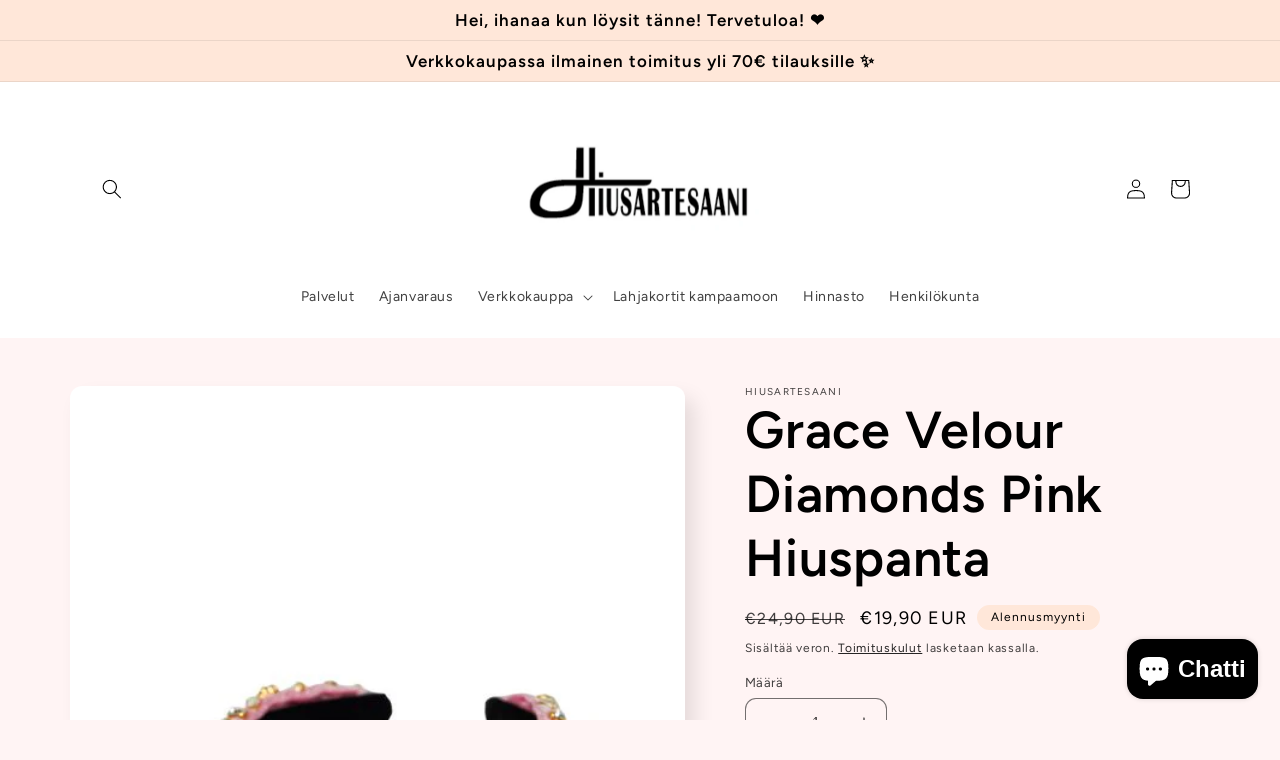

--- FILE ---
content_type: text/html; charset=utf-8
request_url: https://hiusartesaani.fi/products/grace-velour-diamonds-pink-panta
body_size: 24021
content:
<!doctype html>
<html class="no-js" lang="fi">
  <head>
    <meta charset="utf-8">
    <meta http-equiv="X-UA-Compatible" content="IE=edge">
    <meta name="viewport" content="width=device-width,initial-scale=1">
    <meta name="theme-color" content="">
    <link rel="canonical" href="https://hiusartesaani.fi/products/grace-velour-diamonds-pink-panta">
    <link rel="preconnect" href="https://cdn.shopify.com" crossorigin><link rel="preconnect" href="https://fonts.shopifycdn.com" crossorigin><title>
      Grace Velour Diamonds Pink Panta - Velouria ja timantteja!
 &ndash; Hiusartesaani</title>

    
      <meta name="description" content="Luo säihkettä tyyliisi tällä vaaleanpunaisella hiuspannalla! Panta on paksua satiinia, jossa timantteja ja solmuyksityiskohta.">
    

    

<meta property="og:site_name" content="Hiusartesaani">
<meta property="og:url" content="https://hiusartesaani.fi/products/grace-velour-diamonds-pink-panta">
<meta property="og:title" content="Grace Velour Diamonds Pink Panta - Velouria ja timantteja!">
<meta property="og:type" content="product">
<meta property="og:description" content="Luo säihkettä tyyliisi tällä vaaleanpunaisella hiuspannalla! Panta on paksua satiinia, jossa timantteja ja solmuyksityiskohta."><meta property="og:image" content="http://hiusartesaani.fi/cdn/shop/files/IMG_1684.jpg?v=1691688965">
  <meta property="og:image:secure_url" content="https://hiusartesaani.fi/cdn/shop/files/IMG_1684.jpg?v=1691688965">
  <meta property="og:image:width" content="512">
  <meta property="og:image:height" content="512"><meta property="og:price:amount" content="19,90">
  <meta property="og:price:currency" content="EUR"><meta name="twitter:card" content="summary_large_image">
<meta name="twitter:title" content="Grace Velour Diamonds Pink Panta - Velouria ja timantteja!">
<meta name="twitter:description" content="Luo säihkettä tyyliisi tällä vaaleanpunaisella hiuspannalla! Panta on paksua satiinia, jossa timantteja ja solmuyksityiskohta.">


    <script src="//hiusartesaani.fi/cdn/shop/t/2/assets/global.js?v=149496944046504657681665392197" defer="defer"></script>
    <script>window.performance && window.performance.mark && window.performance.mark('shopify.content_for_header.start');</script><meta name="google-site-verification" content="kTCDdKcA5SogIOSdIdA9P0rNouXLgNVvAQq97gaPoEc">
<meta id="shopify-digital-wallet" name="shopify-digital-wallet" content="/62406394018/digital_wallets/dialog">
<link rel="alternate" type="application/json+oembed" href="https://hiusartesaani.fi/products/grace-velour-diamonds-pink-panta.oembed">
<script async="async" src="/checkouts/internal/preloads.js?locale=fi-FI"></script>
<script id="shopify-features" type="application/json">{"accessToken":"8d85ca198c151c0d6a82631886d80549","betas":["rich-media-storefront-analytics"],"domain":"hiusartesaani.fi","predictiveSearch":true,"shopId":62406394018,"locale":"fi"}</script>
<script>var Shopify = Shopify || {};
Shopify.shop = "hiusartesaani.myshopify.com";
Shopify.locale = "fi";
Shopify.currency = {"active":"EUR","rate":"1.0"};
Shopify.country = "FI";
Shopify.theme = {"name":"Sense","id":132064444578,"schema_name":"Sense","schema_version":"5.0.1","theme_store_id":1356,"role":"main"};
Shopify.theme.handle = "null";
Shopify.theme.style = {"id":null,"handle":null};
Shopify.cdnHost = "hiusartesaani.fi/cdn";
Shopify.routes = Shopify.routes || {};
Shopify.routes.root = "/";</script>
<script type="module">!function(o){(o.Shopify=o.Shopify||{}).modules=!0}(window);</script>
<script>!function(o){function n(){var o=[];function n(){o.push(Array.prototype.slice.apply(arguments))}return n.q=o,n}var t=o.Shopify=o.Shopify||{};t.loadFeatures=n(),t.autoloadFeatures=n()}(window);</script>
<script id="shop-js-analytics" type="application/json">{"pageType":"product"}</script>
<script defer="defer" async type="module" src="//hiusartesaani.fi/cdn/shopifycloud/shop-js/modules/v2/client.init-shop-cart-sync_BaVYBPKc.fi.esm.js"></script>
<script defer="defer" async type="module" src="//hiusartesaani.fi/cdn/shopifycloud/shop-js/modules/v2/chunk.common_CTbb0h5t.esm.js"></script>
<script defer="defer" async type="module" src="//hiusartesaani.fi/cdn/shopifycloud/shop-js/modules/v2/chunk.modal_DUS8DR4E.esm.js"></script>
<script type="module">
  await import("//hiusartesaani.fi/cdn/shopifycloud/shop-js/modules/v2/client.init-shop-cart-sync_BaVYBPKc.fi.esm.js");
await import("//hiusartesaani.fi/cdn/shopifycloud/shop-js/modules/v2/chunk.common_CTbb0h5t.esm.js");
await import("//hiusartesaani.fi/cdn/shopifycloud/shop-js/modules/v2/chunk.modal_DUS8DR4E.esm.js");

  window.Shopify.SignInWithShop?.initShopCartSync?.({"fedCMEnabled":true,"windoidEnabled":true});

</script>
<script id="__st">var __st={"a":62406394018,"offset":7200,"reqid":"f72a2d6f-fbc3-467b-baca-d55fec5723b3-1769278270","pageurl":"hiusartesaani.fi\/products\/grace-velour-diamonds-pink-panta","u":"5a939e447a4d","p":"product","rtyp":"product","rid":8488506327382};</script>
<script>window.ShopifyPaypalV4VisibilityTracking = true;</script>
<script id="captcha-bootstrap">!function(){'use strict';const t='contact',e='account',n='new_comment',o=[[t,t],['blogs',n],['comments',n],[t,'customer']],c=[[e,'customer_login'],[e,'guest_login'],[e,'recover_customer_password'],[e,'create_customer']],r=t=>t.map((([t,e])=>`form[action*='/${t}']:not([data-nocaptcha='true']) input[name='form_type'][value='${e}']`)).join(','),a=t=>()=>t?[...document.querySelectorAll(t)].map((t=>t.form)):[];function s(){const t=[...o],e=r(t);return a(e)}const i='password',u='form_key',d=['recaptcha-v3-token','g-recaptcha-response','h-captcha-response',i],f=()=>{try{return window.sessionStorage}catch{return}},m='__shopify_v',_=t=>t.elements[u];function p(t,e,n=!1){try{const o=window.sessionStorage,c=JSON.parse(o.getItem(e)),{data:r}=function(t){const{data:e,action:n}=t;return t[m]||n?{data:e,action:n}:{data:t,action:n}}(c);for(const[e,n]of Object.entries(r))t.elements[e]&&(t.elements[e].value=n);n&&o.removeItem(e)}catch(o){console.error('form repopulation failed',{error:o})}}const l='form_type',E='cptcha';function T(t){t.dataset[E]=!0}const w=window,h=w.document,L='Shopify',v='ce_forms',y='captcha';let A=!1;((t,e)=>{const n=(g='f06e6c50-85a8-45c8-87d0-21a2b65856fe',I='https://cdn.shopify.com/shopifycloud/storefront-forms-hcaptcha/ce_storefront_forms_captcha_hcaptcha.v1.5.2.iife.js',D={infoText:'hCaptchan suojaama',privacyText:'Tietosuoja',termsText:'Ehdot'},(t,e,n)=>{const o=w[L][v],c=o.bindForm;if(c)return c(t,g,e,D).then(n);var r;o.q.push([[t,g,e,D],n]),r=I,A||(h.body.append(Object.assign(h.createElement('script'),{id:'captcha-provider',async:!0,src:r})),A=!0)});var g,I,D;w[L]=w[L]||{},w[L][v]=w[L][v]||{},w[L][v].q=[],w[L][y]=w[L][y]||{},w[L][y].protect=function(t,e){n(t,void 0,e),T(t)},Object.freeze(w[L][y]),function(t,e,n,w,h,L){const[v,y,A,g]=function(t,e,n){const i=e?o:[],u=t?c:[],d=[...i,...u],f=r(d),m=r(i),_=r(d.filter((([t,e])=>n.includes(e))));return[a(f),a(m),a(_),s()]}(w,h,L),I=t=>{const e=t.target;return e instanceof HTMLFormElement?e:e&&e.form},D=t=>v().includes(t);t.addEventListener('submit',(t=>{const e=I(t);if(!e)return;const n=D(e)&&!e.dataset.hcaptchaBound&&!e.dataset.recaptchaBound,o=_(e),c=g().includes(e)&&(!o||!o.value);(n||c)&&t.preventDefault(),c&&!n&&(function(t){try{if(!f())return;!function(t){const e=f();if(!e)return;const n=_(t);if(!n)return;const o=n.value;o&&e.removeItem(o)}(t);const e=Array.from(Array(32),(()=>Math.random().toString(36)[2])).join('');!function(t,e){_(t)||t.append(Object.assign(document.createElement('input'),{type:'hidden',name:u})),t.elements[u].value=e}(t,e),function(t,e){const n=f();if(!n)return;const o=[...t.querySelectorAll(`input[type='${i}']`)].map((({name:t})=>t)),c=[...d,...o],r={};for(const[a,s]of new FormData(t).entries())c.includes(a)||(r[a]=s);n.setItem(e,JSON.stringify({[m]:1,action:t.action,data:r}))}(t,e)}catch(e){console.error('failed to persist form',e)}}(e),e.submit())}));const S=(t,e)=>{t&&!t.dataset[E]&&(n(t,e.some((e=>e===t))),T(t))};for(const o of['focusin','change'])t.addEventListener(o,(t=>{const e=I(t);D(e)&&S(e,y())}));const B=e.get('form_key'),M=e.get(l),P=B&&M;t.addEventListener('DOMContentLoaded',(()=>{const t=y();if(P)for(const e of t)e.elements[l].value===M&&p(e,B);[...new Set([...A(),...v().filter((t=>'true'===t.dataset.shopifyCaptcha))])].forEach((e=>S(e,t)))}))}(h,new URLSearchParams(w.location.search),n,t,e,['guest_login'])})(!0,!0)}();</script>
<script integrity="sha256-4kQ18oKyAcykRKYeNunJcIwy7WH5gtpwJnB7kiuLZ1E=" data-source-attribution="shopify.loadfeatures" defer="defer" src="//hiusartesaani.fi/cdn/shopifycloud/storefront/assets/storefront/load_feature-a0a9edcb.js" crossorigin="anonymous"></script>
<script data-source-attribution="shopify.dynamic_checkout.dynamic.init">var Shopify=Shopify||{};Shopify.PaymentButton=Shopify.PaymentButton||{isStorefrontPortableWallets:!0,init:function(){window.Shopify.PaymentButton.init=function(){};var t=document.createElement("script");t.src="https://hiusartesaani.fi/cdn/shopifycloud/portable-wallets/latest/portable-wallets.fi.js",t.type="module",document.head.appendChild(t)}};
</script>
<script data-source-attribution="shopify.dynamic_checkout.buyer_consent">
  function portableWalletsHideBuyerConsent(e){var t=document.getElementById("shopify-buyer-consent"),n=document.getElementById("shopify-subscription-policy-button");t&&n&&(t.classList.add("hidden"),t.setAttribute("aria-hidden","true"),n.removeEventListener("click",e))}function portableWalletsShowBuyerConsent(e){var t=document.getElementById("shopify-buyer-consent"),n=document.getElementById("shopify-subscription-policy-button");t&&n&&(t.classList.remove("hidden"),t.removeAttribute("aria-hidden"),n.addEventListener("click",e))}window.Shopify?.PaymentButton&&(window.Shopify.PaymentButton.hideBuyerConsent=portableWalletsHideBuyerConsent,window.Shopify.PaymentButton.showBuyerConsent=portableWalletsShowBuyerConsent);
</script>
<script data-source-attribution="shopify.dynamic_checkout.cart.bootstrap">document.addEventListener("DOMContentLoaded",(function(){function t(){return document.querySelector("shopify-accelerated-checkout-cart, shopify-accelerated-checkout")}if(t())Shopify.PaymentButton.init();else{new MutationObserver((function(e,n){t()&&(Shopify.PaymentButton.init(),n.disconnect())})).observe(document.body,{childList:!0,subtree:!0})}}));
</script>
<script id='scb4127' type='text/javascript' async='' src='https://hiusartesaani.fi/cdn/shopifycloud/privacy-banner/storefront-banner.js'></script><script id="sections-script" data-sections="header,footer" defer="defer" src="//hiusartesaani.fi/cdn/shop/t/2/compiled_assets/scripts.js?v=240"></script>
<script>window.performance && window.performance.mark && window.performance.mark('shopify.content_for_header.end');</script>


    <style data-shopify>
      @font-face {
  font-family: Figtree;
  font-weight: 400;
  font-style: normal;
  font-display: swap;
  src: url("//hiusartesaani.fi/cdn/fonts/figtree/figtree_n4.3c0838aba1701047e60be6a99a1b0a40ce9b8419.woff2") format("woff2"),
       url("//hiusartesaani.fi/cdn/fonts/figtree/figtree_n4.c0575d1db21fc3821f17fd6617d3dee552312137.woff") format("woff");
}

      @font-face {
  font-family: Figtree;
  font-weight: 700;
  font-style: normal;
  font-display: swap;
  src: url("//hiusartesaani.fi/cdn/fonts/figtree/figtree_n7.2fd9bfe01586148e644724096c9d75e8c7a90e55.woff2") format("woff2"),
       url("//hiusartesaani.fi/cdn/fonts/figtree/figtree_n7.ea05de92d862f9594794ab281c4c3a67501ef5fc.woff") format("woff");
}

      @font-face {
  font-family: Figtree;
  font-weight: 400;
  font-style: italic;
  font-display: swap;
  src: url("//hiusartesaani.fi/cdn/fonts/figtree/figtree_i4.89f7a4275c064845c304a4cf8a4a586060656db2.woff2") format("woff2"),
       url("//hiusartesaani.fi/cdn/fonts/figtree/figtree_i4.6f955aaaafc55a22ffc1f32ecf3756859a5ad3e2.woff") format("woff");
}

      @font-face {
  font-family: Figtree;
  font-weight: 700;
  font-style: italic;
  font-display: swap;
  src: url("//hiusartesaani.fi/cdn/fonts/figtree/figtree_i7.06add7096a6f2ab742e09ec7e498115904eda1fe.woff2") format("woff2"),
       url("//hiusartesaani.fi/cdn/fonts/figtree/figtree_i7.ee584b5fcaccdbb5518c0228158941f8df81b101.woff") format("woff");
}

      @font-face {
  font-family: Figtree;
  font-weight: 600;
  font-style: normal;
  font-display: swap;
  src: url("//hiusartesaani.fi/cdn/fonts/figtree/figtree_n6.9d1ea52bb49a0a86cfd1b0383d00f83d3fcc14de.woff2") format("woff2"),
       url("//hiusartesaani.fi/cdn/fonts/figtree/figtree_n6.f0fcdea525a0e47b2ae4ab645832a8e8a96d31d3.woff") format("woff");
}


      :root {
        --font-body-family: Figtree, sans-serif;
        --font-body-style: normal;
        --font-body-weight: 400;
        --font-body-weight-bold: 700;

        --font-heading-family: Figtree, sans-serif;
        --font-heading-style: normal;
        --font-heading-weight: 600;

        --font-body-scale: 1.0;
        --font-heading-scale: 1.3;

        --color-base-text: 0, 0, 0;
        --color-shadow: 0, 0, 0;
        --color-base-background-1: 255, 244, 244;
        --color-base-background-2: 255, 231, 217;
        --color-base-solid-button-labels: 0, 0, 0;
        --color-base-outline-button-labels: 0, 0, 0;
        --color-base-accent-1: 255, 255, 255;
        --color-base-accent-2: 255, 255, 255;
        --payment-terms-background-color: #fff4f4;

        --gradient-base-background-1: #fff4f4;
        --gradient-base-background-2: #ffe7d9;
        --gradient-base-accent-1: #FFFFFF;
        --gradient-base-accent-2: #FFFFFF;

        --media-padding: px;
        --media-border-opacity: 0.1;
        --media-border-width: 0px;
        --media-radius: 12px;
        --media-shadow-opacity: 0.1;
        --media-shadow-horizontal-offset: 10px;
        --media-shadow-vertical-offset: 12px;
        --media-shadow-blur-radius: 20px;
        --media-shadow-visible: 1;

        --page-width: 120rem;
        --page-width-margin: 0rem;

        --product-card-image-padding: 0.0rem;
        --product-card-corner-radius: 1.2rem;
        --product-card-text-alignment: center;
        --product-card-border-width: 0.0rem;
        --product-card-border-opacity: 0.1;
        --product-card-shadow-opacity: 0.05;
        --product-card-shadow-visible: 1;
        --product-card-shadow-horizontal-offset: 1.0rem;
        --product-card-shadow-vertical-offset: 1.0rem;
        --product-card-shadow-blur-radius: 3.5rem;

        --collection-card-image-padding: 0.0rem;
        --collection-card-corner-radius: 1.2rem;
        --collection-card-text-alignment: center;
        --collection-card-border-width: 0.0rem;
        --collection-card-border-opacity: 0.1;
        --collection-card-shadow-opacity: 0.05;
        --collection-card-shadow-visible: 1;
        --collection-card-shadow-horizontal-offset: 1.0rem;
        --collection-card-shadow-vertical-offset: 1.0rem;
        --collection-card-shadow-blur-radius: 3.5rem;

        --blog-card-image-padding: 0.0rem;
        --blog-card-corner-radius: 1.2rem;
        --blog-card-text-alignment: center;
        --blog-card-border-width: 0.0rem;
        --blog-card-border-opacity: 0.1;
        --blog-card-shadow-opacity: 0.05;
        --blog-card-shadow-visible: 1;
        --blog-card-shadow-horizontal-offset: 1.0rem;
        --blog-card-shadow-vertical-offset: 1.0rem;
        --blog-card-shadow-blur-radius: 3.5rem;

        --badge-corner-radius: 2.0rem;

        --popup-border-width: 1px;
        --popup-border-opacity: 0.1;
        --popup-corner-radius: 22px;
        --popup-shadow-opacity: 0.1;
        --popup-shadow-horizontal-offset: 10px;
        --popup-shadow-vertical-offset: 12px;
        --popup-shadow-blur-radius: 20px;

        --drawer-border-width: 1px;
        --drawer-border-opacity: 0.1;
        --drawer-shadow-opacity: 0.0;
        --drawer-shadow-horizontal-offset: 0px;
        --drawer-shadow-vertical-offset: 4px;
        --drawer-shadow-blur-radius: 5px;

        --spacing-sections-desktop: 36px;
        --spacing-sections-mobile: 25px;

        --grid-desktop-vertical-spacing: 40px;
        --grid-desktop-horizontal-spacing: 40px;
        --grid-mobile-vertical-spacing: 20px;
        --grid-mobile-horizontal-spacing: 20px;

        --text-boxes-border-opacity: 0.1;
        --text-boxes-border-width: 0px;
        --text-boxes-radius: 24px;
        --text-boxes-shadow-opacity: 0.0;
        --text-boxes-shadow-visible: 0;
        --text-boxes-shadow-horizontal-offset: 10px;
        --text-boxes-shadow-vertical-offset: 12px;
        --text-boxes-shadow-blur-radius: 20px;

        --buttons-radius: 10px;
        --buttons-radius-outset: 11px;
        --buttons-border-width: 1px;
        --buttons-border-opacity: 0.55;
        --buttons-shadow-opacity: 0.0;
        --buttons-shadow-visible: 0;
        --buttons-shadow-horizontal-offset: 0px;
        --buttons-shadow-vertical-offset: 4px;
        --buttons-shadow-blur-radius: 5px;
        --buttons-border-offset: 0.3px;

        --inputs-radius: 10px;
        --inputs-border-width: 1px;
        --inputs-border-opacity: 0.55;
        --inputs-shadow-opacity: 0.0;
        --inputs-shadow-horizontal-offset: 0px;
        --inputs-margin-offset: 0px;
        --inputs-shadow-vertical-offset: 4px;
        --inputs-shadow-blur-radius: 5px;
        --inputs-radius-outset: 11px;

        --variant-pills-radius: 10px;
        --variant-pills-border-width: 0px;
        --variant-pills-border-opacity: 0.1;
        --variant-pills-shadow-opacity: 0.0;
        --variant-pills-shadow-horizontal-offset: 0px;
        --variant-pills-shadow-vertical-offset: 4px;
        --variant-pills-shadow-blur-radius: 5px;
      }

      *,
      *::before,
      *::after {
        box-sizing: inherit;
      }

      html {
        box-sizing: border-box;
        font-size: calc(var(--font-body-scale) * 62.5%);
        height: 100%;
      }

      body {
        display: grid;
        grid-template-rows: auto auto 1fr auto;
        grid-template-columns: 100%;
        min-height: 100%;
        margin: 0;
        font-size: 1.5rem;
        letter-spacing: 0.06rem;
        line-height: calc(1 + 0.8 / var(--font-body-scale));
        font-family: var(--font-body-family);
        font-style: var(--font-body-style);
        font-weight: var(--font-body-weight);
      }

      @media screen and (min-width: 750px) {
        body {
          font-size: 1.6rem;
        }
      }
    </style>

    <link href="//hiusartesaani.fi/cdn/shop/t/2/assets/base.css?v=88290808517547527771665392199" rel="stylesheet" type="text/css" media="all" />
<link rel="preload" as="font" href="//hiusartesaani.fi/cdn/fonts/figtree/figtree_n4.3c0838aba1701047e60be6a99a1b0a40ce9b8419.woff2" type="font/woff2" crossorigin><link rel="preload" as="font" href="//hiusartesaani.fi/cdn/fonts/figtree/figtree_n6.9d1ea52bb49a0a86cfd1b0383d00f83d3fcc14de.woff2" type="font/woff2" crossorigin><link rel="stylesheet" href="//hiusartesaani.fi/cdn/shop/t/2/assets/component-predictive-search.css?v=83512081251802922551665392196" media="print" onload="this.media='all'"><script>document.documentElement.className = document.documentElement.className.replace('no-js', 'js');
    if (Shopify.designMode) {
      document.documentElement.classList.add('shopify-design-mode');
    }
    </script>
  <script src="https://cdn.shopify.com/extensions/e8878072-2f6b-4e89-8082-94b04320908d/inbox-1254/assets/inbox-chat-loader.js" type="text/javascript" defer="defer"></script>
<link href="https://monorail-edge.shopifysvc.com" rel="dns-prefetch">
<script>(function(){if ("sendBeacon" in navigator && "performance" in window) {try {var session_token_from_headers = performance.getEntriesByType('navigation')[0].serverTiming.find(x => x.name == '_s').description;} catch {var session_token_from_headers = undefined;}var session_cookie_matches = document.cookie.match(/_shopify_s=([^;]*)/);var session_token_from_cookie = session_cookie_matches && session_cookie_matches.length === 2 ? session_cookie_matches[1] : "";var session_token = session_token_from_headers || session_token_from_cookie || "";function handle_abandonment_event(e) {var entries = performance.getEntries().filter(function(entry) {return /monorail-edge.shopifysvc.com/.test(entry.name);});if (!window.abandonment_tracked && entries.length === 0) {window.abandonment_tracked = true;var currentMs = Date.now();var navigation_start = performance.timing.navigationStart;var payload = {shop_id: 62406394018,url: window.location.href,navigation_start,duration: currentMs - navigation_start,session_token,page_type: "product"};window.navigator.sendBeacon("https://monorail-edge.shopifysvc.com/v1/produce", JSON.stringify({schema_id: "online_store_buyer_site_abandonment/1.1",payload: payload,metadata: {event_created_at_ms: currentMs,event_sent_at_ms: currentMs}}));}}window.addEventListener('pagehide', handle_abandonment_event);}}());</script>
<script id="web-pixels-manager-setup">(function e(e,d,r,n,o){if(void 0===o&&(o={}),!Boolean(null===(a=null===(i=window.Shopify)||void 0===i?void 0:i.analytics)||void 0===a?void 0:a.replayQueue)){var i,a;window.Shopify=window.Shopify||{};var t=window.Shopify;t.analytics=t.analytics||{};var s=t.analytics;s.replayQueue=[],s.publish=function(e,d,r){return s.replayQueue.push([e,d,r]),!0};try{self.performance.mark("wpm:start")}catch(e){}var l=function(){var e={modern:/Edge?\/(1{2}[4-9]|1[2-9]\d|[2-9]\d{2}|\d{4,})\.\d+(\.\d+|)|Firefox\/(1{2}[4-9]|1[2-9]\d|[2-9]\d{2}|\d{4,})\.\d+(\.\d+|)|Chrom(ium|e)\/(9{2}|\d{3,})\.\d+(\.\d+|)|(Maci|X1{2}).+ Version\/(15\.\d+|(1[6-9]|[2-9]\d|\d{3,})\.\d+)([,.]\d+|)( \(\w+\)|)( Mobile\/\w+|) Safari\/|Chrome.+OPR\/(9{2}|\d{3,})\.\d+\.\d+|(CPU[ +]OS|iPhone[ +]OS|CPU[ +]iPhone|CPU IPhone OS|CPU iPad OS)[ +]+(15[._]\d+|(1[6-9]|[2-9]\d|\d{3,})[._]\d+)([._]\d+|)|Android:?[ /-](13[3-9]|1[4-9]\d|[2-9]\d{2}|\d{4,})(\.\d+|)(\.\d+|)|Android.+Firefox\/(13[5-9]|1[4-9]\d|[2-9]\d{2}|\d{4,})\.\d+(\.\d+|)|Android.+Chrom(ium|e)\/(13[3-9]|1[4-9]\d|[2-9]\d{2}|\d{4,})\.\d+(\.\d+|)|SamsungBrowser\/([2-9]\d|\d{3,})\.\d+/,legacy:/Edge?\/(1[6-9]|[2-9]\d|\d{3,})\.\d+(\.\d+|)|Firefox\/(5[4-9]|[6-9]\d|\d{3,})\.\d+(\.\d+|)|Chrom(ium|e)\/(5[1-9]|[6-9]\d|\d{3,})\.\d+(\.\d+|)([\d.]+$|.*Safari\/(?![\d.]+ Edge\/[\d.]+$))|(Maci|X1{2}).+ Version\/(10\.\d+|(1[1-9]|[2-9]\d|\d{3,})\.\d+)([,.]\d+|)( \(\w+\)|)( Mobile\/\w+|) Safari\/|Chrome.+OPR\/(3[89]|[4-9]\d|\d{3,})\.\d+\.\d+|(CPU[ +]OS|iPhone[ +]OS|CPU[ +]iPhone|CPU IPhone OS|CPU iPad OS)[ +]+(10[._]\d+|(1[1-9]|[2-9]\d|\d{3,})[._]\d+)([._]\d+|)|Android:?[ /-](13[3-9]|1[4-9]\d|[2-9]\d{2}|\d{4,})(\.\d+|)(\.\d+|)|Mobile Safari.+OPR\/([89]\d|\d{3,})\.\d+\.\d+|Android.+Firefox\/(13[5-9]|1[4-9]\d|[2-9]\d{2}|\d{4,})\.\d+(\.\d+|)|Android.+Chrom(ium|e)\/(13[3-9]|1[4-9]\d|[2-9]\d{2}|\d{4,})\.\d+(\.\d+|)|Android.+(UC? ?Browser|UCWEB|U3)[ /]?(15\.([5-9]|\d{2,})|(1[6-9]|[2-9]\d|\d{3,})\.\d+)\.\d+|SamsungBrowser\/(5\.\d+|([6-9]|\d{2,})\.\d+)|Android.+MQ{2}Browser\/(14(\.(9|\d{2,})|)|(1[5-9]|[2-9]\d|\d{3,})(\.\d+|))(\.\d+|)|K[Aa][Ii]OS\/(3\.\d+|([4-9]|\d{2,})\.\d+)(\.\d+|)/},d=e.modern,r=e.legacy,n=navigator.userAgent;return n.match(d)?"modern":n.match(r)?"legacy":"unknown"}(),u="modern"===l?"modern":"legacy",c=(null!=n?n:{modern:"",legacy:""})[u],f=function(e){return[e.baseUrl,"/wpm","/b",e.hashVersion,"modern"===e.buildTarget?"m":"l",".js"].join("")}({baseUrl:d,hashVersion:r,buildTarget:u}),m=function(e){var d=e.version,r=e.bundleTarget,n=e.surface,o=e.pageUrl,i=e.monorailEndpoint;return{emit:function(e){var a=e.status,t=e.errorMsg,s=(new Date).getTime(),l=JSON.stringify({metadata:{event_sent_at_ms:s},events:[{schema_id:"web_pixels_manager_load/3.1",payload:{version:d,bundle_target:r,page_url:o,status:a,surface:n,error_msg:t},metadata:{event_created_at_ms:s}}]});if(!i)return console&&console.warn&&console.warn("[Web Pixels Manager] No Monorail endpoint provided, skipping logging."),!1;try{return self.navigator.sendBeacon.bind(self.navigator)(i,l)}catch(e){}var u=new XMLHttpRequest;try{return u.open("POST",i,!0),u.setRequestHeader("Content-Type","text/plain"),u.send(l),!0}catch(e){return console&&console.warn&&console.warn("[Web Pixels Manager] Got an unhandled error while logging to Monorail."),!1}}}}({version:r,bundleTarget:l,surface:e.surface,pageUrl:self.location.href,monorailEndpoint:e.monorailEndpoint});try{o.browserTarget=l,function(e){var d=e.src,r=e.async,n=void 0===r||r,o=e.onload,i=e.onerror,a=e.sri,t=e.scriptDataAttributes,s=void 0===t?{}:t,l=document.createElement("script"),u=document.querySelector("head"),c=document.querySelector("body");if(l.async=n,l.src=d,a&&(l.integrity=a,l.crossOrigin="anonymous"),s)for(var f in s)if(Object.prototype.hasOwnProperty.call(s,f))try{l.dataset[f]=s[f]}catch(e){}if(o&&l.addEventListener("load",o),i&&l.addEventListener("error",i),u)u.appendChild(l);else{if(!c)throw new Error("Did not find a head or body element to append the script");c.appendChild(l)}}({src:f,async:!0,onload:function(){if(!function(){var e,d;return Boolean(null===(d=null===(e=window.Shopify)||void 0===e?void 0:e.analytics)||void 0===d?void 0:d.initialized)}()){var d=window.webPixelsManager.init(e)||void 0;if(d){var r=window.Shopify.analytics;r.replayQueue.forEach((function(e){var r=e[0],n=e[1],o=e[2];d.publishCustomEvent(r,n,o)})),r.replayQueue=[],r.publish=d.publishCustomEvent,r.visitor=d.visitor,r.initialized=!0}}},onerror:function(){return m.emit({status:"failed",errorMsg:"".concat(f," has failed to load")})},sri:function(e){var d=/^sha384-[A-Za-z0-9+/=]+$/;return"string"==typeof e&&d.test(e)}(c)?c:"",scriptDataAttributes:o}),m.emit({status:"loading"})}catch(e){m.emit({status:"failed",errorMsg:(null==e?void 0:e.message)||"Unknown error"})}}})({shopId: 62406394018,storefrontBaseUrl: "https://hiusartesaani.fi",extensionsBaseUrl: "https://extensions.shopifycdn.com/cdn/shopifycloud/web-pixels-manager",monorailEndpoint: "https://monorail-edge.shopifysvc.com/unstable/produce_batch",surface: "storefront-renderer",enabledBetaFlags: ["2dca8a86"],webPixelsConfigList: [{"id":"1097892182","configuration":"{\"config\":\"{\\\"pixel_id\\\":\\\"G-MB7D9H8290\\\",\\\"target_country\\\":\\\"FI\\\",\\\"gtag_events\\\":[{\\\"type\\\":\\\"begin_checkout\\\",\\\"action_label\\\":\\\"G-MB7D9H8290\\\"},{\\\"type\\\":\\\"search\\\",\\\"action_label\\\":\\\"G-MB7D9H8290\\\"},{\\\"type\\\":\\\"view_item\\\",\\\"action_label\\\":[\\\"G-MB7D9H8290\\\",\\\"MC-1S6K82NJ90\\\"]},{\\\"type\\\":\\\"purchase\\\",\\\"action_label\\\":[\\\"G-MB7D9H8290\\\",\\\"MC-1S6K82NJ90\\\"]},{\\\"type\\\":\\\"page_view\\\",\\\"action_label\\\":[\\\"G-MB7D9H8290\\\",\\\"MC-1S6K82NJ90\\\"]},{\\\"type\\\":\\\"add_payment_info\\\",\\\"action_label\\\":\\\"G-MB7D9H8290\\\"},{\\\"type\\\":\\\"add_to_cart\\\",\\\"action_label\\\":\\\"G-MB7D9H8290\\\"}],\\\"enable_monitoring_mode\\\":false}\"}","eventPayloadVersion":"v1","runtimeContext":"OPEN","scriptVersion":"b2a88bafab3e21179ed38636efcd8a93","type":"APP","apiClientId":1780363,"privacyPurposes":[],"dataSharingAdjustments":{"protectedCustomerApprovalScopes":["read_customer_address","read_customer_email","read_customer_name","read_customer_personal_data","read_customer_phone"]}},{"id":"shopify-app-pixel","configuration":"{}","eventPayloadVersion":"v1","runtimeContext":"STRICT","scriptVersion":"0450","apiClientId":"shopify-pixel","type":"APP","privacyPurposes":["ANALYTICS","MARKETING"]},{"id":"shopify-custom-pixel","eventPayloadVersion":"v1","runtimeContext":"LAX","scriptVersion":"0450","apiClientId":"shopify-pixel","type":"CUSTOM","privacyPurposes":["ANALYTICS","MARKETING"]}],isMerchantRequest: false,initData: {"shop":{"name":"Hiusartesaani","paymentSettings":{"currencyCode":"EUR"},"myshopifyDomain":"hiusartesaani.myshopify.com","countryCode":"FI","storefrontUrl":"https:\/\/hiusartesaani.fi"},"customer":null,"cart":null,"checkout":null,"productVariants":[{"price":{"amount":19.9,"currencyCode":"EUR"},"product":{"title":"Grace Velour Diamonds Pink Hiuspanta","vendor":"Hiusartesaani","id":"8488506327382","untranslatedTitle":"Grace Velour Diamonds Pink Hiuspanta","url":"\/products\/grace-velour-diamonds-pink-panta","type":""},"id":"46869869003094","image":{"src":"\/\/hiusartesaani.fi\/cdn\/shop\/files\/IMG_1684.jpg?v=1691688965"},"sku":"","title":"Default Title","untranslatedTitle":"Default Title"}],"purchasingCompany":null},},"https://hiusartesaani.fi/cdn","fcfee988w5aeb613cpc8e4bc33m6693e112",{"modern":"","legacy":""},{"shopId":"62406394018","storefrontBaseUrl":"https:\/\/hiusartesaani.fi","extensionBaseUrl":"https:\/\/extensions.shopifycdn.com\/cdn\/shopifycloud\/web-pixels-manager","surface":"storefront-renderer","enabledBetaFlags":"[\"2dca8a86\"]","isMerchantRequest":"false","hashVersion":"fcfee988w5aeb613cpc8e4bc33m6693e112","publish":"custom","events":"[[\"page_viewed\",{}],[\"product_viewed\",{\"productVariant\":{\"price\":{\"amount\":19.9,\"currencyCode\":\"EUR\"},\"product\":{\"title\":\"Grace Velour Diamonds Pink Hiuspanta\",\"vendor\":\"Hiusartesaani\",\"id\":\"8488506327382\",\"untranslatedTitle\":\"Grace Velour Diamonds Pink Hiuspanta\",\"url\":\"\/products\/grace-velour-diamonds-pink-panta\",\"type\":\"\"},\"id\":\"46869869003094\",\"image\":{\"src\":\"\/\/hiusartesaani.fi\/cdn\/shop\/files\/IMG_1684.jpg?v=1691688965\"},\"sku\":\"\",\"title\":\"Default Title\",\"untranslatedTitle\":\"Default Title\"}}]]"});</script><script>
  window.ShopifyAnalytics = window.ShopifyAnalytics || {};
  window.ShopifyAnalytics.meta = window.ShopifyAnalytics.meta || {};
  window.ShopifyAnalytics.meta.currency = 'EUR';
  var meta = {"product":{"id":8488506327382,"gid":"gid:\/\/shopify\/Product\/8488506327382","vendor":"Hiusartesaani","type":"","handle":"grace-velour-diamonds-pink-panta","variants":[{"id":46869869003094,"price":1990,"name":"Grace Velour Diamonds Pink Hiuspanta","public_title":null,"sku":""}],"remote":false},"page":{"pageType":"product","resourceType":"product","resourceId":8488506327382,"requestId":"f72a2d6f-fbc3-467b-baca-d55fec5723b3-1769278270"}};
  for (var attr in meta) {
    window.ShopifyAnalytics.meta[attr] = meta[attr];
  }
</script>
<script class="analytics">
  (function () {
    var customDocumentWrite = function(content) {
      var jquery = null;

      if (window.jQuery) {
        jquery = window.jQuery;
      } else if (window.Checkout && window.Checkout.$) {
        jquery = window.Checkout.$;
      }

      if (jquery) {
        jquery('body').append(content);
      }
    };

    var hasLoggedConversion = function(token) {
      if (token) {
        return document.cookie.indexOf('loggedConversion=' + token) !== -1;
      }
      return false;
    }

    var setCookieIfConversion = function(token) {
      if (token) {
        var twoMonthsFromNow = new Date(Date.now());
        twoMonthsFromNow.setMonth(twoMonthsFromNow.getMonth() + 2);

        document.cookie = 'loggedConversion=' + token + '; expires=' + twoMonthsFromNow;
      }
    }

    var trekkie = window.ShopifyAnalytics.lib = window.trekkie = window.trekkie || [];
    if (trekkie.integrations) {
      return;
    }
    trekkie.methods = [
      'identify',
      'page',
      'ready',
      'track',
      'trackForm',
      'trackLink'
    ];
    trekkie.factory = function(method) {
      return function() {
        var args = Array.prototype.slice.call(arguments);
        args.unshift(method);
        trekkie.push(args);
        return trekkie;
      };
    };
    for (var i = 0; i < trekkie.methods.length; i++) {
      var key = trekkie.methods[i];
      trekkie[key] = trekkie.factory(key);
    }
    trekkie.load = function(config) {
      trekkie.config = config || {};
      trekkie.config.initialDocumentCookie = document.cookie;
      var first = document.getElementsByTagName('script')[0];
      var script = document.createElement('script');
      script.type = 'text/javascript';
      script.onerror = function(e) {
        var scriptFallback = document.createElement('script');
        scriptFallback.type = 'text/javascript';
        scriptFallback.onerror = function(error) {
                var Monorail = {
      produce: function produce(monorailDomain, schemaId, payload) {
        var currentMs = new Date().getTime();
        var event = {
          schema_id: schemaId,
          payload: payload,
          metadata: {
            event_created_at_ms: currentMs,
            event_sent_at_ms: currentMs
          }
        };
        return Monorail.sendRequest("https://" + monorailDomain + "/v1/produce", JSON.stringify(event));
      },
      sendRequest: function sendRequest(endpointUrl, payload) {
        // Try the sendBeacon API
        if (window && window.navigator && typeof window.navigator.sendBeacon === 'function' && typeof window.Blob === 'function' && !Monorail.isIos12()) {
          var blobData = new window.Blob([payload], {
            type: 'text/plain'
          });

          if (window.navigator.sendBeacon(endpointUrl, blobData)) {
            return true;
          } // sendBeacon was not successful

        } // XHR beacon

        var xhr = new XMLHttpRequest();

        try {
          xhr.open('POST', endpointUrl);
          xhr.setRequestHeader('Content-Type', 'text/plain');
          xhr.send(payload);
        } catch (e) {
          console.log(e);
        }

        return false;
      },
      isIos12: function isIos12() {
        return window.navigator.userAgent.lastIndexOf('iPhone; CPU iPhone OS 12_') !== -1 || window.navigator.userAgent.lastIndexOf('iPad; CPU OS 12_') !== -1;
      }
    };
    Monorail.produce('monorail-edge.shopifysvc.com',
      'trekkie_storefront_load_errors/1.1',
      {shop_id: 62406394018,
      theme_id: 132064444578,
      app_name: "storefront",
      context_url: window.location.href,
      source_url: "//hiusartesaani.fi/cdn/s/trekkie.storefront.8d95595f799fbf7e1d32231b9a28fd43b70c67d3.min.js"});

        };
        scriptFallback.async = true;
        scriptFallback.src = '//hiusartesaani.fi/cdn/s/trekkie.storefront.8d95595f799fbf7e1d32231b9a28fd43b70c67d3.min.js';
        first.parentNode.insertBefore(scriptFallback, first);
      };
      script.async = true;
      script.src = '//hiusartesaani.fi/cdn/s/trekkie.storefront.8d95595f799fbf7e1d32231b9a28fd43b70c67d3.min.js';
      first.parentNode.insertBefore(script, first);
    };
    trekkie.load(
      {"Trekkie":{"appName":"storefront","development":false,"defaultAttributes":{"shopId":62406394018,"isMerchantRequest":null,"themeId":132064444578,"themeCityHash":"9971451582218634291","contentLanguage":"fi","currency":"EUR","eventMetadataId":"99bee8a9-2da2-4f51-a304-2568447c604a"},"isServerSideCookieWritingEnabled":true,"monorailRegion":"shop_domain","enabledBetaFlags":["65f19447"]},"Session Attribution":{},"S2S":{"facebookCapiEnabled":false,"source":"trekkie-storefront-renderer","apiClientId":580111}}
    );

    var loaded = false;
    trekkie.ready(function() {
      if (loaded) return;
      loaded = true;

      window.ShopifyAnalytics.lib = window.trekkie;

      var originalDocumentWrite = document.write;
      document.write = customDocumentWrite;
      try { window.ShopifyAnalytics.merchantGoogleAnalytics.call(this); } catch(error) {};
      document.write = originalDocumentWrite;

      window.ShopifyAnalytics.lib.page(null,{"pageType":"product","resourceType":"product","resourceId":8488506327382,"requestId":"f72a2d6f-fbc3-467b-baca-d55fec5723b3-1769278270","shopifyEmitted":true});

      var match = window.location.pathname.match(/checkouts\/(.+)\/(thank_you|post_purchase)/)
      var token = match? match[1]: undefined;
      if (!hasLoggedConversion(token)) {
        setCookieIfConversion(token);
        window.ShopifyAnalytics.lib.track("Viewed Product",{"currency":"EUR","variantId":46869869003094,"productId":8488506327382,"productGid":"gid:\/\/shopify\/Product\/8488506327382","name":"Grace Velour Diamonds Pink Hiuspanta","price":"19.90","sku":"","brand":"Hiusartesaani","variant":null,"category":"","nonInteraction":true,"remote":false},undefined,undefined,{"shopifyEmitted":true});
      window.ShopifyAnalytics.lib.track("monorail:\/\/trekkie_storefront_viewed_product\/1.1",{"currency":"EUR","variantId":46869869003094,"productId":8488506327382,"productGid":"gid:\/\/shopify\/Product\/8488506327382","name":"Grace Velour Diamonds Pink Hiuspanta","price":"19.90","sku":"","brand":"Hiusartesaani","variant":null,"category":"","nonInteraction":true,"remote":false,"referer":"https:\/\/hiusartesaani.fi\/products\/grace-velour-diamonds-pink-panta"});
      }
    });


        var eventsListenerScript = document.createElement('script');
        eventsListenerScript.async = true;
        eventsListenerScript.src = "//hiusartesaani.fi/cdn/shopifycloud/storefront/assets/shop_events_listener-3da45d37.js";
        document.getElementsByTagName('head')[0].appendChild(eventsListenerScript);

})();</script>
  <script>
  if (!window.ga || (window.ga && typeof window.ga !== 'function')) {
    window.ga = function ga() {
      (window.ga.q = window.ga.q || []).push(arguments);
      if (window.Shopify && window.Shopify.analytics && typeof window.Shopify.analytics.publish === 'function') {
        window.Shopify.analytics.publish("ga_stub_called", {}, {sendTo: "google_osp_migration"});
      }
      console.error("Shopify's Google Analytics stub called with:", Array.from(arguments), "\nSee https://help.shopify.com/manual/promoting-marketing/pixels/pixel-migration#google for more information.");
    };
    if (window.Shopify && window.Shopify.analytics && typeof window.Shopify.analytics.publish === 'function') {
      window.Shopify.analytics.publish("ga_stub_initialized", {}, {sendTo: "google_osp_migration"});
    }
  }
</script>
<script
  defer
  src="https://hiusartesaani.fi/cdn/shopifycloud/perf-kit/shopify-perf-kit-3.0.4.min.js"
  data-application="storefront-renderer"
  data-shop-id="62406394018"
  data-render-region="gcp-us-east1"
  data-page-type="product"
  data-theme-instance-id="132064444578"
  data-theme-name="Sense"
  data-theme-version="5.0.1"
  data-monorail-region="shop_domain"
  data-resource-timing-sampling-rate="10"
  data-shs="true"
  data-shs-beacon="true"
  data-shs-export-with-fetch="true"
  data-shs-logs-sample-rate="1"
  data-shs-beacon-endpoint="https://hiusartesaani.fi/api/collect"
></script>
</head>

  <body class="gradient">
    <a class="skip-to-content-link button visually-hidden" href="#MainContent">
      Ohita ja siirry sisältöön
    </a><div id="shopify-section-announcement-bar" class="shopify-section"><div class="announcement-bar color-background-2 gradient" role="region" aria-label="Ilmoitus" ><div class="page-width">
                <p class="announcement-bar__message center h5">
                  Hei, ihanaa kun löysit tänne! Tervetuloa! ❤️
</p>
              </div></div><div class="announcement-bar color-background-2 gradient" role="region" aria-label="Ilmoitus" ><div class="page-width">
                <p class="announcement-bar__message center h5">
                  Verkkokaupassa ilmainen toimitus yli 70€ tilauksille ✨
</p>
              </div></div>
</div>
    <div id="shopify-section-header" class="shopify-section section-header"><link rel="stylesheet" href="//hiusartesaani.fi/cdn/shop/t/2/assets/component-list-menu.css?v=151968516119678728991665392197" media="print" onload="this.media='all'">
<link rel="stylesheet" href="//hiusartesaani.fi/cdn/shop/t/2/assets/component-search.css?v=96455689198851321781665392195" media="print" onload="this.media='all'">
<link rel="stylesheet" href="//hiusartesaani.fi/cdn/shop/t/2/assets/component-menu-drawer.css?v=182311192829367774911665392196" media="print" onload="this.media='all'">
<link rel="stylesheet" href="//hiusartesaani.fi/cdn/shop/t/2/assets/component-cart-notification.css?v=183358051719344305851665392195" media="print" onload="this.media='all'">
<link rel="stylesheet" href="//hiusartesaani.fi/cdn/shop/t/2/assets/component-cart-items.css?v=23917223812499722491665392199" media="print" onload="this.media='all'"><link rel="stylesheet" href="//hiusartesaani.fi/cdn/shop/t/2/assets/component-price.css?v=65402837579211014041665392196" media="print" onload="this.media='all'">
  <link rel="stylesheet" href="//hiusartesaani.fi/cdn/shop/t/2/assets/component-loading-overlay.css?v=167310470843593579841665392199" media="print" onload="this.media='all'"><noscript><link href="//hiusartesaani.fi/cdn/shop/t/2/assets/component-list-menu.css?v=151968516119678728991665392197" rel="stylesheet" type="text/css" media="all" /></noscript>
<noscript><link href="//hiusartesaani.fi/cdn/shop/t/2/assets/component-search.css?v=96455689198851321781665392195" rel="stylesheet" type="text/css" media="all" /></noscript>
<noscript><link href="//hiusartesaani.fi/cdn/shop/t/2/assets/component-menu-drawer.css?v=182311192829367774911665392196" rel="stylesheet" type="text/css" media="all" /></noscript>
<noscript><link href="//hiusartesaani.fi/cdn/shop/t/2/assets/component-cart-notification.css?v=183358051719344305851665392195" rel="stylesheet" type="text/css" media="all" /></noscript>
<noscript><link href="//hiusartesaani.fi/cdn/shop/t/2/assets/component-cart-items.css?v=23917223812499722491665392199" rel="stylesheet" type="text/css" media="all" /></noscript>

<style>
  header-drawer {
    justify-self: start;
    margin-left: -1.2rem;
  }

  .header__heading-logo {
    max-width: 250px;
  }

  @media screen and (min-width: 990px) {
    header-drawer {
      display: none;
    }
  }

  .menu-drawer-container {
    display: flex;
  }

  .list-menu {
    list-style: none;
    padding: 0;
    margin: 0;
  }

  .list-menu--inline {
    display: inline-flex;
    flex-wrap: wrap;
  }

  summary.list-menu__item {
    padding-right: 2.7rem;
  }

  .list-menu__item {
    display: flex;
    align-items: center;
    line-height: calc(1 + 0.3 / var(--font-body-scale));
  }

  .list-menu__item--link {
    text-decoration: none;
    padding-bottom: 1rem;
    padding-top: 1rem;
    line-height: calc(1 + 0.8 / var(--font-body-scale));
  }

  @media screen and (min-width: 750px) {
    .list-menu__item--link {
      padding-bottom: 0.5rem;
      padding-top: 0.5rem;
    }
  }
</style><style data-shopify>.header {
    padding-top: 10px;
    padding-bottom: 10px;
  }

  .section-header {
    margin-bottom: 18px;
  }

  @media screen and (min-width: 750px) {
    .section-header {
      margin-bottom: 24px;
    }
  }

  @media screen and (min-width: 990px) {
    .header {
      padding-top: 20px;
      padding-bottom: 20px;
    }
  }</style><script src="//hiusartesaani.fi/cdn/shop/t/2/assets/details-disclosure.js?v=153497636716254413831665392198" defer="defer"></script>
<script src="//hiusartesaani.fi/cdn/shop/t/2/assets/details-modal.js?v=4511761896672669691665392198" defer="defer"></script>
<script src="//hiusartesaani.fi/cdn/shop/t/2/assets/cart-notification.js?v=160453272920806432391665392196" defer="defer"></script><svg xmlns="http://www.w3.org/2000/svg" class="hidden">
  <symbol id="icon-search" viewbox="0 0 18 19" fill="none">
    <path fill-rule="evenodd" clip-rule="evenodd" d="M11.03 11.68A5.784 5.784 0 112.85 3.5a5.784 5.784 0 018.18 8.18zm.26 1.12a6.78 6.78 0 11.72-.7l5.4 5.4a.5.5 0 11-.71.7l-5.41-5.4z" fill="currentColor"/>
  </symbol>

  <symbol id="icon-close" class="icon icon-close" fill="none" viewBox="0 0 18 17">
    <path d="M.865 15.978a.5.5 0 00.707.707l7.433-7.431 7.579 7.282a.501.501 0 00.846-.37.5.5 0 00-.153-.351L9.712 8.546l7.417-7.416a.5.5 0 10-.707-.708L8.991 7.853 1.413.573a.5.5 0 10-.693.72l7.563 7.268-7.418 7.417z" fill="currentColor">
  </symbol>
</svg>
<sticky-header class="header-wrapper color-accent-1 gradient">
  <header class="header header--top-center header--mobile-center page-width header--has-menu"><header-drawer data-breakpoint="tablet">
        <details id="Details-menu-drawer-container" class="menu-drawer-container">
          <summary class="header__icon header__icon--menu header__icon--summary link focus-inset" aria-label="Valikko">
            <span>
              <svg xmlns="http://www.w3.org/2000/svg" aria-hidden="true" focusable="false" role="presentation" class="icon icon-hamburger" fill="none" viewBox="0 0 18 16">
  <path d="M1 .5a.5.5 0 100 1h15.71a.5.5 0 000-1H1zM.5 8a.5.5 0 01.5-.5h15.71a.5.5 0 010 1H1A.5.5 0 01.5 8zm0 7a.5.5 0 01.5-.5h15.71a.5.5 0 010 1H1a.5.5 0 01-.5-.5z" fill="currentColor">
</svg>

              <svg xmlns="http://www.w3.org/2000/svg" aria-hidden="true" focusable="false" role="presentation" class="icon icon-close" fill="none" viewBox="0 0 18 17">
  <path d="M.865 15.978a.5.5 0 00.707.707l7.433-7.431 7.579 7.282a.501.501 0 00.846-.37.5.5 0 00-.153-.351L9.712 8.546l7.417-7.416a.5.5 0 10-.707-.708L8.991 7.853 1.413.573a.5.5 0 10-.693.72l7.563 7.268-7.418 7.417z" fill="currentColor">
</svg>

            </span>
          </summary>
          <div id="menu-drawer" class="gradient menu-drawer motion-reduce" tabindex="-1">
            <div class="menu-drawer__inner-container">
              <div class="menu-drawer__navigation-container">
                <nav class="menu-drawer__navigation">
                  <ul class="menu-drawer__menu has-submenu list-menu" role="list"><li><a href="/pages/palvelut" class="menu-drawer__menu-item list-menu__item link link--text focus-inset">
                            Palvelut
                          </a></li><li><a href="/pages/ajanvaraus" class="menu-drawer__menu-item list-menu__item link link--text focus-inset">
                            Ajanvaraus
                          </a></li><li><details id="Details-menu-drawer-menu-item-3">
                            <summary class="menu-drawer__menu-item list-menu__item link link--text focus-inset">
                              Verkkokauppa
                              <svg viewBox="0 0 14 10" fill="none" aria-hidden="true" focusable="false" role="presentation" class="icon icon-arrow" xmlns="http://www.w3.org/2000/svg">
  <path fill-rule="evenodd" clip-rule="evenodd" d="M8.537.808a.5.5 0 01.817-.162l4 4a.5.5 0 010 .708l-4 4a.5.5 0 11-.708-.708L11.793 5.5H1a.5.5 0 010-1h10.793L8.646 1.354a.5.5 0 01-.109-.546z" fill="currentColor">
</svg>

                              <svg aria-hidden="true" focusable="false" role="presentation" class="icon icon-caret" viewBox="0 0 10 6">
  <path fill-rule="evenodd" clip-rule="evenodd" d="M9.354.646a.5.5 0 00-.708 0L5 4.293 1.354.646a.5.5 0 00-.708.708l4 4a.5.5 0 00.708 0l4-4a.5.5 0 000-.708z" fill="currentColor">
</svg>

                            </summary>
                            <div id="link-verkkokauppa" class="menu-drawer__submenu has-submenu gradient motion-reduce" tabindex="-1">
                              <div class="menu-drawer__inner-submenu">
                                <button class="menu-drawer__close-button link link--text focus-inset" aria-expanded="true">
                                  <svg viewBox="0 0 14 10" fill="none" aria-hidden="true" focusable="false" role="presentation" class="icon icon-arrow" xmlns="http://www.w3.org/2000/svg">
  <path fill-rule="evenodd" clip-rule="evenodd" d="M8.537.808a.5.5 0 01.817-.162l4 4a.5.5 0 010 .708l-4 4a.5.5 0 11-.708-.708L11.793 5.5H1a.5.5 0 010-1h10.793L8.646 1.354a.5.5 0 01-.109-.546z" fill="currentColor">
</svg>

                                  Verkkokauppa
                                </button>
                                <ul class="menu-drawer__menu list-menu" role="list" tabindex="-1"><li><a href="/collections/uutuudet" class="menu-drawer__menu-item link link--text list-menu__item focus-inset">
                                          UUTUUDET
                                        </a></li><li><a href="/collections/kamppikset" class="menu-drawer__menu-item link link--text list-menu__item focus-inset">
                                          Kamppikset!
                                        </a></li><li><a href="/collections/ennakkomyynti" class="menu-drawer__menu-item link link--text list-menu__item focus-inset">
                                          K18 AIRWASH
                                        </a></li><li><a href="/products/videopuhelu-konsultaatio" class="menu-drawer__menu-item link link--text list-menu__item focus-inset">
                                          Videopuhelu konsultaatio
                                        </a></li><li><a href="/collections/lahjakortit-verkkokauppaan" class="menu-drawer__menu-item link link--text list-menu__item focus-inset">
                                          Lahjakortit verkkokauppaan
                                        </a></li><li><a href="/collections/kevin-murphy" class="menu-drawer__menu-item link link--text list-menu__item focus-inset">
                                          Kevin Murphy
                                        </a></li><li><a href="/collections/eleven-australia" class="menu-drawer__menu-item link link--text list-menu__item focus-inset">
                                          Eleven Australia 
                                        </a></li><li><a href="/collections/k18hair-biomimetic-science" class="menu-drawer__menu-item link link--text list-menu__item focus-inset">
                                          K18 Hair
                                        </a></li><li><a href="/collections/living-proof" class="menu-drawer__menu-item link link--text list-menu__item focus-inset">
                                          Living Proof
                                        </a></li><li><a href="/collections/brbr" class="menu-drawer__menu-item link link--text list-menu__item focus-inset">
                                          BRBR
                                        </a></li><li><a href="/collections/hh-simonsen-muotoiluraudat" class="menu-drawer__menu-item link link--text list-menu__item focus-inset">
                                          HH Simonsen muotoiluraudat
                                        </a></li><li><a href="/collections/cocobella-hair-accessories-1" class="menu-drawer__menu-item link link--text list-menu__item focus-inset">
                                          Cocobella Hair Accessories
                                        </a></li><li><a href="/collections/suihkusuodatin" class="menu-drawer__menu-item link link--text list-menu__item focus-inset">
                                          Suihkusuodatin
                                        </a></li><li><a href="/collections/less-is-more" class="menu-drawer__menu-item link link--text list-menu__item focus-inset">
                                          Less Is More
                                        </a></li><li><a href="/collections/less-is-more-pure" class="menu-drawer__menu-item link link--text list-menu__item focus-inset">
                                          Less Is More Pure
                                        </a></li><li><a href="/collections/less-is-more-matkakoot" class="menu-drawer__menu-item link link--text list-menu__item focus-inset">
                                          Less Is More Matkakoot
                                        </a></li><li><a href="/collections/ekopharma" class="menu-drawer__menu-item link link--text list-menu__item focus-inset">
                                          Ekopharma
                                        </a></li><li><a href="/collections/shampoot" class="menu-drawer__menu-item link link--text list-menu__item focus-inset">
                                          Shampoot
                                        </a></li><li><a href="/collections/hoitoaineet" class="menu-drawer__menu-item link link--text list-menu__item focus-inset">
                                          Hoitoaineet
                                        </a></li><li><a href="/collections/harjat-kammat-ja-tarvikkeet" class="menu-drawer__menu-item link link--text list-menu__item focus-inset">
                                          Harjat, kammat ja tarvikkeet 
                                        </a></li><li><a href="/collections/muotoilutuotteet" class="menu-drawer__menu-item link link--text list-menu__item focus-inset">
                                          Muotoilutuotteet
                                        </a></li><li><a href="/collections/hiuksiin-jatettava-hoitoaineet-ja-hiusoljyt" class="menu-drawer__menu-item link link--text list-menu__item focus-inset">
                                          Hiuksiin jätettävät hoitoaineet ja hiusöljyt
                                        </a></li><li><a href="/collections/hiusmaskit" class="menu-drawer__menu-item link link--text list-menu__item focus-inset">
                                          Hiusmaskit
                                        </a></li><li><a href="/collections/syvapuhdistavat-ja-metalleja-poistavat-shampoot" class="menu-drawer__menu-item link link--text list-menu__item focus-inset">
                                          Syväpuhdistavat ja metalleja poistavat shampoot
                                        </a></li><li><a href="/collections/kuivashampoot" class="menu-drawer__menu-item link link--text list-menu__item focus-inset">
                                          Kuivashampoot
                                        </a></li><li><a href="/collections/lamposuoja" class="menu-drawer__menu-item link link--text list-menu__item focus-inset">
                                          Lämpösuoja
                                        </a></li><li><a href="/collections/hiuskiinteet" class="menu-drawer__menu-item link link--text list-menu__item focus-inset">
                                          Hiuskiinteet
                                        </a></li><li><a href="/collections/sahkoisyytta-poistavat" class="menu-drawer__menu-item link link--text list-menu__item focus-inset">
                                          Sähköisyyttä poistavat
                                        </a></li><li><a href="/collections/hiusvahat" class="menu-drawer__menu-item link link--text list-menu__item focus-inset">
                                          Hiusvahat
                                        </a></li><li><a href="/collections/kosteuttavat-tuotteet" class="menu-drawer__menu-item link link--text list-menu__item focus-inset">
                                          Kosteutta hiuksille 
                                        </a></li><li><a href="/collections/hiuspohjan-haasteisiin" class="menu-drawer__menu-item link link--text list-menu__item focus-inset">
                                          Hiuspohjan haasteisiin
                                        </a></li><li><a href="/collections/blondeille" class="menu-drawer__menu-item link link--text list-menu__item focus-inset">
                                          Blondeille
                                        </a></li><li><a href="/collections/volyymi-tuotteet" class="menu-drawer__menu-item link link--text list-menu__item focus-inset">
                                          Volyymi tuotteet
                                        </a></li><li><a href="/collections/varille-suojaa" class="menu-drawer__menu-item link link--text list-menu__item focus-inset">
                                          Värille suojaa
                                        </a></li><li><a href="/collections/kiharalle-ja-laineikkaalle-hiukselle" class="menu-drawer__menu-item link link--text list-menu__item focus-inset">
                                          Kiharalle ja laineikkaalle hiukselle
                                        </a></li><li><a href="/collections/sijoittavat-tuotteet" class="menu-drawer__menu-item link link--text list-menu__item focus-inset">
                                          Siloittavat tuotteet
                                        </a></li><li><a href="/collections/tuuheuttavat-hiusten-lahtoa-ehkaisevat" class="menu-drawer__menu-item link link--text list-menu__item focus-inset">
                                          Tuuheuttavat, hiusten lähtöä ehkäisevät
                                        </a></li><li><a href="/collections/heatless-curls" class="menu-drawer__menu-item link link--text list-menu__item focus-inset">
                                          Heatless Curls
                                        </a></li><li><a href="/collections/matkakoot" class="menu-drawer__menu-item link link--text list-menu__item focus-inset">
                                          Matkakokoiset
                                        </a></li><li><a href="/collections/miehille" class="menu-drawer__menu-item link link--text list-menu__item focus-inset">
                                          Miehille
                                        </a></li></ul>
                              </div>
                            </div>
                          </details></li><li><a href="/pages/lahjakortit-kampaamoon" class="menu-drawer__menu-item list-menu__item link link--text focus-inset">
                            Lahjakortit kampaamoon
                          </a></li><li><a href="/pages/hinnasto" class="menu-drawer__menu-item list-menu__item link link--text focus-inset">
                            Hinnasto
                          </a></li><li><a href="/pages/kati" class="menu-drawer__menu-item list-menu__item link link--text focus-inset">
                            Henkilökunta
                          </a></li></ul>
                </nav>
                <div class="menu-drawer__utility-links"><a href="/account/login" class="menu-drawer__account link focus-inset h5">
                      <svg xmlns="http://www.w3.org/2000/svg" aria-hidden="true" focusable="false" role="presentation" class="icon icon-account" fill="none" viewBox="0 0 18 19">
  <path fill-rule="evenodd" clip-rule="evenodd" d="M6 4.5a3 3 0 116 0 3 3 0 01-6 0zm3-4a4 4 0 100 8 4 4 0 000-8zm5.58 12.15c1.12.82 1.83 2.24 1.91 4.85H1.51c.08-2.6.79-4.03 1.9-4.85C4.66 11.75 6.5 11.5 9 11.5s4.35.26 5.58 1.15zM9 10.5c-2.5 0-4.65.24-6.17 1.35C1.27 12.98.5 14.93.5 18v.5h17V18c0-3.07-.77-5.02-2.33-6.15-1.52-1.1-3.67-1.35-6.17-1.35z" fill="currentColor">
</svg>

Kirjaudu sisään</a><ul class="list list-social list-unstyled" role="list"><li class="list-social__item">
                        <a href="https://www.facebook.com/profile.php?id=100088098691587" class="list-social__link link"><svg aria-hidden="true" focusable="false" role="presentation" class="icon icon-facebook" viewBox="0 0 18 18">
  <path fill="currentColor" d="M16.42.61c.27 0 .5.1.69.28.19.2.28.42.28.7v15.44c0 .27-.1.5-.28.69a.94.94 0 01-.7.28h-4.39v-6.7h2.25l.31-2.65h-2.56v-1.7c0-.4.1-.72.28-.93.18-.2.5-.32 1-.32h1.37V3.35c-.6-.06-1.27-.1-2.01-.1-1.01 0-1.83.3-2.45.9-.62.6-.93 1.44-.93 2.53v1.97H7.04v2.65h2.24V18H.98c-.28 0-.5-.1-.7-.28a.94.94 0 01-.28-.7V1.59c0-.27.1-.5.28-.69a.94.94 0 01.7-.28h15.44z">
</svg>
<span class="visually-hidden">Facebook</span>
                        </a>
                      </li><li class="list-social__item">
                        <a href="https://instagram.com/hiusartesaani" class="list-social__link link"><svg aria-hidden="true" focusable="false" role="presentation" class="icon icon-instagram" viewBox="0 0 18 18">
  <path fill="currentColor" d="M8.77 1.58c2.34 0 2.62.01 3.54.05.86.04 1.32.18 1.63.3.41.17.7.35 1.01.66.3.3.5.6.65 1 .12.32.27.78.3 1.64.05.92.06 1.2.06 3.54s-.01 2.62-.05 3.54a4.79 4.79 0 01-.3 1.63c-.17.41-.35.7-.66 1.01-.3.3-.6.5-1.01.66-.31.12-.77.26-1.63.3-.92.04-1.2.05-3.54.05s-2.62 0-3.55-.05a4.79 4.79 0 01-1.62-.3c-.42-.16-.7-.35-1.01-.66-.31-.3-.5-.6-.66-1a4.87 4.87 0 01-.3-1.64c-.04-.92-.05-1.2-.05-3.54s0-2.62.05-3.54c.04-.86.18-1.32.3-1.63.16-.41.35-.7.66-1.01.3-.3.6-.5 1-.65.32-.12.78-.27 1.63-.3.93-.05 1.2-.06 3.55-.06zm0-1.58C6.39 0 6.09.01 5.15.05c-.93.04-1.57.2-2.13.4-.57.23-1.06.54-1.55 1.02C1 1.96.7 2.45.46 3.02c-.22.56-.37 1.2-.4 2.13C0 6.1 0 6.4 0 8.77s.01 2.68.05 3.61c.04.94.2 1.57.4 2.13.23.58.54 1.07 1.02 1.56.49.48.98.78 1.55 1.01.56.22 1.2.37 2.13.4.94.05 1.24.06 3.62.06 2.39 0 2.68-.01 3.62-.05.93-.04 1.57-.2 2.13-.41a4.27 4.27 0 001.55-1.01c.49-.49.79-.98 1.01-1.56.22-.55.37-1.19.41-2.13.04-.93.05-1.23.05-3.61 0-2.39 0-2.68-.05-3.62a6.47 6.47 0 00-.4-2.13 4.27 4.27 0 00-1.02-1.55A4.35 4.35 0 0014.52.46a6.43 6.43 0 00-2.13-.41A69 69 0 008.77 0z"/>
  <path fill="currentColor" d="M8.8 4a4.5 4.5 0 100 9 4.5 4.5 0 000-9zm0 7.43a2.92 2.92 0 110-5.85 2.92 2.92 0 010 5.85zM13.43 5a1.05 1.05 0 100-2.1 1.05 1.05 0 000 2.1z">
</svg>
<span class="visually-hidden">Instagram</span>
                        </a>
                      </li><li class="list-social__item">
                        <a href="https://www.tiktok.com/@hiusartesaani" class="list-social__link link"><svg aria-hidden="true" focusable="false" role="presentation" class="icon icon-tiktok" width="16" height="18" fill="none" xmlns="http://www.w3.org/2000/svg">
  <path d="M8.02 0H11s-.17 3.82 4.13 4.1v2.95s-2.3.14-4.13-1.26l.03 6.1a5.52 5.52 0 11-5.51-5.52h.77V9.4a2.5 2.5 0 101.76 2.4L8.02 0z" fill="currentColor">
</svg>
<span class="visually-hidden">TikTok</span>
                        </a>
                      </li></ul>
                </div>
              </div>
            </div>
          </div>
        </details>
      </header-drawer><details-modal class="header__search">
        <details>
          <summary class="header__icon header__icon--search header__icon--summary link focus-inset modal__toggle" aria-haspopup="dialog" aria-label="Hae">
            <span>
              <svg class="modal__toggle-open icon icon-search" aria-hidden="true" focusable="false" role="presentation">
                <use href="#icon-search">
              </svg>
              <svg class="modal__toggle-close icon icon-close" aria-hidden="true" focusable="false" role="presentation">
                <use href="#icon-close">
              </svg>
            </span>
          </summary>
          <div class="search-modal modal__content gradient" role="dialog" aria-modal="true" aria-label="Hae">
            <div class="modal-overlay"></div>
            <div class="search-modal__content search-modal__content-bottom" tabindex="-1"><predictive-search class="search-modal__form" data-loading-text="Ladataan..."><form action="/search" method="get" role="search" class="search search-modal__form">
                  <div class="field">
                    <input class="search__input field__input"
                      id="Search-In-Modal-1"
                      type="search"
                      name="q"
                      value=""
                      placeholder="Hae"role="combobox"
                        aria-expanded="false"
                        aria-owns="predictive-search-results-list"
                        aria-controls="predictive-search-results-list"
                        aria-haspopup="listbox"
                        aria-autocomplete="list"
                        autocorrect="off"
                        autocomplete="off"
                        autocapitalize="off"
                        spellcheck="false">
                    <label class="field__label" for="Search-In-Modal-1">Hae</label>
                    <input type="hidden" name="options[prefix]" value="last">
                    <button class="search__button field__button" aria-label="Hae">
                      <svg class="icon icon-search" aria-hidden="true" focusable="false" role="presentation">
                        <use href="#icon-search">
                      </svg>
                    </button>
                  </div><div class="predictive-search predictive-search--header" tabindex="-1" data-predictive-search>
                      <div class="predictive-search__loading-state">
                        <svg aria-hidden="true" focusable="false" role="presentation" class="spinner" viewBox="0 0 66 66" xmlns="http://www.w3.org/2000/svg">
                          <circle class="path" fill="none" stroke-width="6" cx="33" cy="33" r="30"></circle>
                        </svg>
                      </div>
                    </div>

                    <span class="predictive-search-status visually-hidden" role="status" aria-hidden="true"></span></form></predictive-search><button type="button" class="modal__close-button link link--text focus-inset" aria-label="Sulje">
                <svg class="icon icon-close" aria-hidden="true" focusable="false" role="presentation">
                  <use href="#icon-close">
                </svg>
              </button>
            </div>
          </div>
        </details>
      </details-modal><a href="/" class="header__heading-link link link--text focus-inset"><img src="//hiusartesaani.fi/cdn/shop/files/806DC7D4-F621-4888-9F9D-D9EF07D7E5EF.png?v=1725017842" alt="Hiusartesaani" srcset="//hiusartesaani.fi/cdn/shop/files/806DC7D4-F621-4888-9F9D-D9EF07D7E5EF.png?v=1725017842&amp;width=50 50w, //hiusartesaani.fi/cdn/shop/files/806DC7D4-F621-4888-9F9D-D9EF07D7E5EF.png?v=1725017842&amp;width=100 100w, //hiusartesaani.fi/cdn/shop/files/806DC7D4-F621-4888-9F9D-D9EF07D7E5EF.png?v=1725017842&amp;width=150 150w, //hiusartesaani.fi/cdn/shop/files/806DC7D4-F621-4888-9F9D-D9EF07D7E5EF.png?v=1725017842&amp;width=200 200w, //hiusartesaani.fi/cdn/shop/files/806DC7D4-F621-4888-9F9D-D9EF07D7E5EF.png?v=1725017842&amp;width=250 250w, //hiusartesaani.fi/cdn/shop/files/806DC7D4-F621-4888-9F9D-D9EF07D7E5EF.png?v=1725017842&amp;width=300 300w, //hiusartesaani.fi/cdn/shop/files/806DC7D4-F621-4888-9F9D-D9EF07D7E5EF.png?v=1725017842&amp;width=400 400w, //hiusartesaani.fi/cdn/shop/files/806DC7D4-F621-4888-9F9D-D9EF07D7E5EF.png?v=1725017842&amp;width=500 500w" width="250" height="159.534127843987" class="header__heading-logo">
</a><nav class="header__inline-menu">
          <ul class="list-menu list-menu--inline" role="list"><li><a href="/pages/palvelut" class="header__menu-item list-menu__item link link--text focus-inset">
                    <span>Palvelut</span>
                  </a></li><li><a href="/pages/ajanvaraus" class="header__menu-item list-menu__item link link--text focus-inset">
                    <span>Ajanvaraus</span>
                  </a></li><li><header-menu>
                    <details id="Details-HeaderMenu-3">
                      <summary class="header__menu-item list-menu__item link focus-inset">
                        <span>Verkkokauppa</span>
                        <svg aria-hidden="true" focusable="false" role="presentation" class="icon icon-caret" viewBox="0 0 10 6">
  <path fill-rule="evenodd" clip-rule="evenodd" d="M9.354.646a.5.5 0 00-.708 0L5 4.293 1.354.646a.5.5 0 00-.708.708l4 4a.5.5 0 00.708 0l4-4a.5.5 0 000-.708z" fill="currentColor">
</svg>

                      </summary>
                      <ul id="HeaderMenu-MenuList-3" class="header__submenu list-menu list-menu--disclosure gradient caption-large motion-reduce global-settings-popup" role="list" tabindex="-1"><li><a href="/collections/uutuudet" class="header__menu-item list-menu__item link link--text focus-inset caption-large">
                                UUTUUDET
                              </a></li><li><a href="/collections/kamppikset" class="header__menu-item list-menu__item link link--text focus-inset caption-large">
                                Kamppikset!
                              </a></li><li><a href="/collections/ennakkomyynti" class="header__menu-item list-menu__item link link--text focus-inset caption-large">
                                K18 AIRWASH
                              </a></li><li><a href="/products/videopuhelu-konsultaatio" class="header__menu-item list-menu__item link link--text focus-inset caption-large">
                                Videopuhelu konsultaatio
                              </a></li><li><a href="/collections/lahjakortit-verkkokauppaan" class="header__menu-item list-menu__item link link--text focus-inset caption-large">
                                Lahjakortit verkkokauppaan
                              </a></li><li><a href="/collections/kevin-murphy" class="header__menu-item list-menu__item link link--text focus-inset caption-large">
                                Kevin Murphy
                              </a></li><li><a href="/collections/eleven-australia" class="header__menu-item list-menu__item link link--text focus-inset caption-large">
                                Eleven Australia 
                              </a></li><li><a href="/collections/k18hair-biomimetic-science" class="header__menu-item list-menu__item link link--text focus-inset caption-large">
                                K18 Hair
                              </a></li><li><a href="/collections/living-proof" class="header__menu-item list-menu__item link link--text focus-inset caption-large">
                                Living Proof
                              </a></li><li><a href="/collections/brbr" class="header__menu-item list-menu__item link link--text focus-inset caption-large">
                                BRBR
                              </a></li><li><a href="/collections/hh-simonsen-muotoiluraudat" class="header__menu-item list-menu__item link link--text focus-inset caption-large">
                                HH Simonsen muotoiluraudat
                              </a></li><li><a href="/collections/cocobella-hair-accessories-1" class="header__menu-item list-menu__item link link--text focus-inset caption-large">
                                Cocobella Hair Accessories
                              </a></li><li><a href="/collections/suihkusuodatin" class="header__menu-item list-menu__item link link--text focus-inset caption-large">
                                Suihkusuodatin
                              </a></li><li><a href="/collections/less-is-more" class="header__menu-item list-menu__item link link--text focus-inset caption-large">
                                Less Is More
                              </a></li><li><a href="/collections/less-is-more-pure" class="header__menu-item list-menu__item link link--text focus-inset caption-large">
                                Less Is More Pure
                              </a></li><li><a href="/collections/less-is-more-matkakoot" class="header__menu-item list-menu__item link link--text focus-inset caption-large">
                                Less Is More Matkakoot
                              </a></li><li><a href="/collections/ekopharma" class="header__menu-item list-menu__item link link--text focus-inset caption-large">
                                Ekopharma
                              </a></li><li><a href="/collections/shampoot" class="header__menu-item list-menu__item link link--text focus-inset caption-large">
                                Shampoot
                              </a></li><li><a href="/collections/hoitoaineet" class="header__menu-item list-menu__item link link--text focus-inset caption-large">
                                Hoitoaineet
                              </a></li><li><a href="/collections/harjat-kammat-ja-tarvikkeet" class="header__menu-item list-menu__item link link--text focus-inset caption-large">
                                Harjat, kammat ja tarvikkeet 
                              </a></li><li><a href="/collections/muotoilutuotteet" class="header__menu-item list-menu__item link link--text focus-inset caption-large">
                                Muotoilutuotteet
                              </a></li><li><a href="/collections/hiuksiin-jatettava-hoitoaineet-ja-hiusoljyt" class="header__menu-item list-menu__item link link--text focus-inset caption-large">
                                Hiuksiin jätettävät hoitoaineet ja hiusöljyt
                              </a></li><li><a href="/collections/hiusmaskit" class="header__menu-item list-menu__item link link--text focus-inset caption-large">
                                Hiusmaskit
                              </a></li><li><a href="/collections/syvapuhdistavat-ja-metalleja-poistavat-shampoot" class="header__menu-item list-menu__item link link--text focus-inset caption-large">
                                Syväpuhdistavat ja metalleja poistavat shampoot
                              </a></li><li><a href="/collections/kuivashampoot" class="header__menu-item list-menu__item link link--text focus-inset caption-large">
                                Kuivashampoot
                              </a></li><li><a href="/collections/lamposuoja" class="header__menu-item list-menu__item link link--text focus-inset caption-large">
                                Lämpösuoja
                              </a></li><li><a href="/collections/hiuskiinteet" class="header__menu-item list-menu__item link link--text focus-inset caption-large">
                                Hiuskiinteet
                              </a></li><li><a href="/collections/sahkoisyytta-poistavat" class="header__menu-item list-menu__item link link--text focus-inset caption-large">
                                Sähköisyyttä poistavat
                              </a></li><li><a href="/collections/hiusvahat" class="header__menu-item list-menu__item link link--text focus-inset caption-large">
                                Hiusvahat
                              </a></li><li><a href="/collections/kosteuttavat-tuotteet" class="header__menu-item list-menu__item link link--text focus-inset caption-large">
                                Kosteutta hiuksille 
                              </a></li><li><a href="/collections/hiuspohjan-haasteisiin" class="header__menu-item list-menu__item link link--text focus-inset caption-large">
                                Hiuspohjan haasteisiin
                              </a></li><li><a href="/collections/blondeille" class="header__menu-item list-menu__item link link--text focus-inset caption-large">
                                Blondeille
                              </a></li><li><a href="/collections/volyymi-tuotteet" class="header__menu-item list-menu__item link link--text focus-inset caption-large">
                                Volyymi tuotteet
                              </a></li><li><a href="/collections/varille-suojaa" class="header__menu-item list-menu__item link link--text focus-inset caption-large">
                                Värille suojaa
                              </a></li><li><a href="/collections/kiharalle-ja-laineikkaalle-hiukselle" class="header__menu-item list-menu__item link link--text focus-inset caption-large">
                                Kiharalle ja laineikkaalle hiukselle
                              </a></li><li><a href="/collections/sijoittavat-tuotteet" class="header__menu-item list-menu__item link link--text focus-inset caption-large">
                                Siloittavat tuotteet
                              </a></li><li><a href="/collections/tuuheuttavat-hiusten-lahtoa-ehkaisevat" class="header__menu-item list-menu__item link link--text focus-inset caption-large">
                                Tuuheuttavat, hiusten lähtöä ehkäisevät
                              </a></li><li><a href="/collections/heatless-curls" class="header__menu-item list-menu__item link link--text focus-inset caption-large">
                                Heatless Curls
                              </a></li><li><a href="/collections/matkakoot" class="header__menu-item list-menu__item link link--text focus-inset caption-large">
                                Matkakokoiset
                              </a></li><li><a href="/collections/miehille" class="header__menu-item list-menu__item link link--text focus-inset caption-large">
                                Miehille
                              </a></li></ul>
                    </details>
                  </header-menu></li><li><a href="/pages/lahjakortit-kampaamoon" class="header__menu-item list-menu__item link link--text focus-inset">
                    <span>Lahjakortit kampaamoon</span>
                  </a></li><li><a href="/pages/hinnasto" class="header__menu-item list-menu__item link link--text focus-inset">
                    <span>Hinnasto</span>
                  </a></li><li><a href="/pages/kati" class="header__menu-item list-menu__item link link--text focus-inset">
                    <span>Henkilökunta</span>
                  </a></li></ul>
        </nav><div class="header__icons">
      <details-modal class="header__search">
        <details>
          <summary class="header__icon header__icon--search header__icon--summary link focus-inset modal__toggle" aria-haspopup="dialog" aria-label="Hae">
            <span>
              <svg class="modal__toggle-open icon icon-search" aria-hidden="true" focusable="false" role="presentation">
                <use href="#icon-search">
              </svg>
              <svg class="modal__toggle-close icon icon-close" aria-hidden="true" focusable="false" role="presentation">
                <use href="#icon-close">
              </svg>
            </span>
          </summary>
          <div class="search-modal modal__content gradient" role="dialog" aria-modal="true" aria-label="Hae">
            <div class="modal-overlay"></div>
            <div class="search-modal__content search-modal__content-bottom" tabindex="-1"><predictive-search class="search-modal__form" data-loading-text="Ladataan..."><form action="/search" method="get" role="search" class="search search-modal__form">
                  <div class="field">
                    <input class="search__input field__input"
                      id="Search-In-Modal"
                      type="search"
                      name="q"
                      value=""
                      placeholder="Hae"role="combobox"
                        aria-expanded="false"
                        aria-owns="predictive-search-results-list"
                        aria-controls="predictive-search-results-list"
                        aria-haspopup="listbox"
                        aria-autocomplete="list"
                        autocorrect="off"
                        autocomplete="off"
                        autocapitalize="off"
                        spellcheck="false">
                    <label class="field__label" for="Search-In-Modal">Hae</label>
                    <input type="hidden" name="options[prefix]" value="last">
                    <button class="search__button field__button" aria-label="Hae">
                      <svg class="icon icon-search" aria-hidden="true" focusable="false" role="presentation">
                        <use href="#icon-search">
                      </svg>
                    </button>
                  </div><div class="predictive-search predictive-search--header" tabindex="-1" data-predictive-search>
                      <div class="predictive-search__loading-state">
                        <svg aria-hidden="true" focusable="false" role="presentation" class="spinner" viewBox="0 0 66 66" xmlns="http://www.w3.org/2000/svg">
                          <circle class="path" fill="none" stroke-width="6" cx="33" cy="33" r="30"></circle>
                        </svg>
                      </div>
                    </div>

                    <span class="predictive-search-status visually-hidden" role="status" aria-hidden="true"></span></form></predictive-search><button type="button" class="search-modal__close-button modal__close-button link link--text focus-inset" aria-label="Sulje">
                <svg class="icon icon-close" aria-hidden="true" focusable="false" role="presentation">
                  <use href="#icon-close">
                </svg>
              </button>
            </div>
          </div>
        </details>
      </details-modal><a href="/account/login" class="header__icon header__icon--account link focus-inset small-hide">
          <svg xmlns="http://www.w3.org/2000/svg" aria-hidden="true" focusable="false" role="presentation" class="icon icon-account" fill="none" viewBox="0 0 18 19">
  <path fill-rule="evenodd" clip-rule="evenodd" d="M6 4.5a3 3 0 116 0 3 3 0 01-6 0zm3-4a4 4 0 100 8 4 4 0 000-8zm5.58 12.15c1.12.82 1.83 2.24 1.91 4.85H1.51c.08-2.6.79-4.03 1.9-4.85C4.66 11.75 6.5 11.5 9 11.5s4.35.26 5.58 1.15zM9 10.5c-2.5 0-4.65.24-6.17 1.35C1.27 12.98.5 14.93.5 18v.5h17V18c0-3.07-.77-5.02-2.33-6.15-1.52-1.1-3.67-1.35-6.17-1.35z" fill="currentColor">
</svg>

          <span class="visually-hidden">Kirjaudu sisään</span>
        </a><a href="/cart" class="header__icon header__icon--cart link focus-inset" id="cart-icon-bubble"><svg class="icon icon-cart-empty" aria-hidden="true" focusable="false" role="presentation" xmlns="http://www.w3.org/2000/svg" viewBox="0 0 40 40" fill="none">
  <path d="m15.75 11.8h-3.16l-.77 11.6a5 5 0 0 0 4.99 5.34h7.38a5 5 0 0 0 4.99-5.33l-.78-11.61zm0 1h-2.22l-.71 10.67a4 4 0 0 0 3.99 4.27h7.38a4 4 0 0 0 4-4.27l-.72-10.67h-2.22v.63a4.75 4.75 0 1 1 -9.5 0zm8.5 0h-7.5v.63a3.75 3.75 0 1 0 7.5 0z" fill="currentColor" fill-rule="evenodd"/>
</svg>
<span class="visually-hidden">Ostoskori</span></a>
    </div>
  </header>
</sticky-header>

<cart-notification>
  <div class="cart-notification-wrapper page-width">
    <div id="cart-notification" class="cart-notification focus-inset color-accent-1 gradient" aria-modal="true" aria-label="Tuote lisätty ostoskoriisi" role="dialog" tabindex="-1">
      <div class="cart-notification__header">
        <h2 class="cart-notification__heading caption-large text-body"><svg class="icon icon-checkmark color-foreground-text" aria-hidden="true" focusable="false" xmlns="http://www.w3.org/2000/svg" viewBox="0 0 12 9" fill="none">
  <path fill-rule="evenodd" clip-rule="evenodd" d="M11.35.643a.5.5 0 01.006.707l-6.77 6.886a.5.5 0 01-.719-.006L.638 4.845a.5.5 0 11.724-.69l2.872 3.011 6.41-6.517a.5.5 0 01.707-.006h-.001z" fill="currentColor"/>
</svg>
Tuote lisätty ostoskoriisi</h2>
        <button type="button" class="cart-notification__close modal__close-button link link--text focus-inset" aria-label="Sulje">
          <svg class="icon icon-close" aria-hidden="true" focusable="false"><use href="#icon-close"></svg>
        </button>
      </div>
      <div id="cart-notification-product" class="cart-notification-product"></div>
      <div class="cart-notification__links">
        <a href="/cart" id="cart-notification-button" class="button button--secondary button--full-width"></a>
        <form action="/cart" method="post" id="cart-notification-form">
          <button class="button button--primary button--full-width" name="checkout">Kassa</button>
        </form>
        <button type="button" class="link button-label">Jatka ostoksia</button>
      </div>
    </div>
  </div>
</cart-notification>
<style data-shopify>
  .cart-notification {
     display: none;
  }
</style>


<script type="application/ld+json">
  {
    "@context": "http://schema.org",
    "@type": "Organization",
    "name": "Hiusartesaani",
    
      "logo": "https:\/\/hiusartesaani.fi\/cdn\/shop\/files\/806DC7D4-F621-4888-9F9D-D9EF07D7E5EF.png?v=1725017842\u0026width=923",
    
    "sameAs": [
      "",
      "https:\/\/www.facebook.com\/profile.php?id=100088098691587",
      "",
      "https:\/\/instagram.com\/hiusartesaani",
      "https:\/\/www.tiktok.com\/@hiusartesaani",
      "",
      "",
      "",
      ""
    ],
    "url": "https:\/\/hiusartesaani.fi"
  }
</script>
</div>
    <main id="MainContent" class="content-for-layout focus-none" role="main" tabindex="-1">
      <section id="shopify-section-template--15972498768034__main" class="shopify-section section"><section
  id="MainProduct-template--15972498768034__main"
  class="page-width section-template--15972498768034__main-padding"
  data-section="template--15972498768034__main"
>
  <link href="//hiusartesaani.fi/cdn/shop/t/2/assets/section-main-product.css?v=47066373402512928901665392195" rel="stylesheet" type="text/css" media="all" />
  <link href="//hiusartesaani.fi/cdn/shop/t/2/assets/component-accordion.css?v=180964204318874863811665392195" rel="stylesheet" type="text/css" media="all" />
  <link href="//hiusartesaani.fi/cdn/shop/t/2/assets/component-price.css?v=65402837579211014041665392196" rel="stylesheet" type="text/css" media="all" />
  <link href="//hiusartesaani.fi/cdn/shop/t/2/assets/component-rte.css?v=69919436638515329781665392198" rel="stylesheet" type="text/css" media="all" />
  <link href="//hiusartesaani.fi/cdn/shop/t/2/assets/component-slider.css?v=111384418465749404671665392196" rel="stylesheet" type="text/css" media="all" />
  <link href="//hiusartesaani.fi/cdn/shop/t/2/assets/component-rating.css?v=24573085263941240431665392198" rel="stylesheet" type="text/css" media="all" />
  <link href="//hiusartesaani.fi/cdn/shop/t/2/assets/component-loading-overlay.css?v=167310470843593579841665392199" rel="stylesheet" type="text/css" media="all" />
  <link href="//hiusartesaani.fi/cdn/shop/t/2/assets/component-deferred-media.css?v=54092797763792720131665392198" rel="stylesheet" type="text/css" media="all" />
<style data-shopify>.section-template--15972498768034__main-padding {
      padding-top: 18px;
      padding-bottom: 45px;
    }

    @media screen and (min-width: 750px) {
      .section-template--15972498768034__main-padding {
        padding-top: 24px;
        padding-bottom: 60px;
      }
    }</style><script src="//hiusartesaani.fi/cdn/shop/t/2/assets/product-form.js?v=24702737604959294451665392195" defer="defer"></script><div class="product product--medium product--left product--stacked product--mobile-hide grid grid--1-col grid--2-col-tablet">
    <div class="grid__item product__media-wrapper">
      <media-gallery
        id="MediaGallery-template--15972498768034__main"
        role="region"
        
          class="product__media-gallery"
        
        aria-label="Gallerian katseluohjelma"
        data-desktop-layout="stacked"
      >
        <div id="GalleryStatus-template--15972498768034__main" class="visually-hidden" role="status"></div>
        <slider-component id="GalleryViewer-template--15972498768034__main" class="slider-mobile-gutter">
          <a class="skip-to-content-link button visually-hidden quick-add-hidden" href="#ProductInfo-template--15972498768034__main">
            Siirry tuotetietoihin
          </a>
          <ul
            id="Slider-Gallery-template--15972498768034__main"
            class="product__media-list contains-media grid grid--peek list-unstyled slider slider--mobile"
            role="list"
          ><li
                  id="Slide-template--15972498768034__main-43979058053462"
                  class="product__media-item grid__item slider__slide is-active"
                  data-media-id="template--15972498768034__main-43979058053462"
                >

<noscript><div class="product__media media gradient global-media-settings" style="padding-top: 100.0%;">
      <img src="//hiusartesaani.fi/cdn/shop/files/IMG_1684.jpg?v=1691688965&amp;width=1946" alt="" srcset="//hiusartesaani.fi/cdn/shop/files/IMG_1684.jpg?v=1691688965&amp;width=246 246w, //hiusartesaani.fi/cdn/shop/files/IMG_1684.jpg?v=1691688965&amp;width=493 493w, //hiusartesaani.fi/cdn/shop/files/IMG_1684.jpg?v=1691688965&amp;width=600 600w, //hiusartesaani.fi/cdn/shop/files/IMG_1684.jpg?v=1691688965&amp;width=713 713w, //hiusartesaani.fi/cdn/shop/files/IMG_1684.jpg?v=1691688965&amp;width=823 823w, //hiusartesaani.fi/cdn/shop/files/IMG_1684.jpg?v=1691688965&amp;width=990 990w, //hiusartesaani.fi/cdn/shop/files/IMG_1684.jpg?v=1691688965&amp;width=1100 1100w, //hiusartesaani.fi/cdn/shop/files/IMG_1684.jpg?v=1691688965&amp;width=1206 1206w, //hiusartesaani.fi/cdn/shop/files/IMG_1684.jpg?v=1691688965&amp;width=1346 1346w, //hiusartesaani.fi/cdn/shop/files/IMG_1684.jpg?v=1691688965&amp;width=1426 1426w, //hiusartesaani.fi/cdn/shop/files/IMG_1684.jpg?v=1691688965&amp;width=1646 1646w, //hiusartesaani.fi/cdn/shop/files/IMG_1684.jpg?v=1691688965&amp;width=1946 1946w" width="1946" height="1946" sizes="(min-width: 1200px) 605px, (min-width: 990px) calc(55.0vw - 10rem), (min-width: 750px) calc((100vw - 11.5rem) / 2), calc(100vw / 1 - 4rem)">
    </div></noscript>

<modal-opener class="product__modal-opener product__modal-opener--image no-js-hidden" data-modal="#ProductModal-template--15972498768034__main">
  <span class="product__media-icon motion-reduce quick-add-hidden" aria-hidden="true"><svg aria-hidden="true" focusable="false" role="presentation" class="icon icon-plus" width="19" height="19" viewBox="0 0 19 19" fill="none" xmlns="http://www.w3.org/2000/svg">
  <path fill-rule="evenodd" clip-rule="evenodd" d="M4.66724 7.93978C4.66655 7.66364 4.88984 7.43922 5.16598 7.43853L10.6996 7.42464C10.9758 7.42395 11.2002 7.64724 11.2009 7.92339C11.2016 8.19953 10.9783 8.42395 10.7021 8.42464L5.16849 8.43852C4.89235 8.43922 4.66793 8.21592 4.66724 7.93978Z" fill="currentColor"/>
  <path fill-rule="evenodd" clip-rule="evenodd" d="M7.92576 4.66463C8.2019 4.66394 8.42632 4.88723 8.42702 5.16337L8.4409 10.697C8.44159 10.9732 8.2183 11.1976 7.94215 11.1983C7.66601 11.199 7.44159 10.9757 7.4409 10.6995L7.42702 5.16588C7.42633 4.88974 7.64962 4.66532 7.92576 4.66463Z" fill="currentColor"/>
  <path fill-rule="evenodd" clip-rule="evenodd" d="M12.8324 3.03011C10.1255 0.323296 5.73693 0.323296 3.03011 3.03011C0.323296 5.73693 0.323296 10.1256 3.03011 12.8324C5.73693 15.5392 10.1255 15.5392 12.8324 12.8324C15.5392 10.1256 15.5392 5.73693 12.8324 3.03011ZM2.32301 2.32301C5.42035 -0.774336 10.4421 -0.774336 13.5395 2.32301C16.6101 5.39361 16.6366 10.3556 13.619 13.4588L18.2473 18.0871C18.4426 18.2824 18.4426 18.599 18.2473 18.7943C18.0521 18.9895 17.7355 18.9895 17.5402 18.7943L12.8778 14.1318C9.76383 16.6223 5.20839 16.4249 2.32301 13.5395C-0.774335 10.4421 -0.774335 5.42035 2.32301 2.32301Z" fill="currentColor"/>
</svg>
</span>

  <div class="product__media media media--transparent gradient global-media-settings" style="padding-top: 100.0%;">
    <img src="//hiusartesaani.fi/cdn/shop/files/IMG_1684.jpg?v=1691688965&amp;width=1946" alt="" srcset="//hiusartesaani.fi/cdn/shop/files/IMG_1684.jpg?v=1691688965&amp;width=246 246w, //hiusartesaani.fi/cdn/shop/files/IMG_1684.jpg?v=1691688965&amp;width=493 493w, //hiusartesaani.fi/cdn/shop/files/IMG_1684.jpg?v=1691688965&amp;width=600 600w, //hiusartesaani.fi/cdn/shop/files/IMG_1684.jpg?v=1691688965&amp;width=713 713w, //hiusartesaani.fi/cdn/shop/files/IMG_1684.jpg?v=1691688965&amp;width=823 823w, //hiusartesaani.fi/cdn/shop/files/IMG_1684.jpg?v=1691688965&amp;width=990 990w, //hiusartesaani.fi/cdn/shop/files/IMG_1684.jpg?v=1691688965&amp;width=1100 1100w, //hiusartesaani.fi/cdn/shop/files/IMG_1684.jpg?v=1691688965&amp;width=1206 1206w, //hiusartesaani.fi/cdn/shop/files/IMG_1684.jpg?v=1691688965&amp;width=1346 1346w, //hiusartesaani.fi/cdn/shop/files/IMG_1684.jpg?v=1691688965&amp;width=1426 1426w, //hiusartesaani.fi/cdn/shop/files/IMG_1684.jpg?v=1691688965&amp;width=1646 1646w, //hiusartesaani.fi/cdn/shop/files/IMG_1684.jpg?v=1691688965&amp;width=1946 1946w" width="1946" height="1946" sizes="(min-width: 1200px) 605px, (min-width: 990px) calc(55.0vw - 10rem), (min-width: 750px) calc((100vw - 11.5rem) / 2), calc(100vw / 1 - 4rem)">
  </div>
  <button class="product__media-toggle quick-add-hidden" type="button" aria-haspopup="dialog" data-media-id="43979058053462">
    <span class="visually-hidden">
      Avaa aineisto 1 modaalisessa ikkunassa
    </span>
  </button>
</modal-opener></li></ul>
          <div class="slider-buttons no-js-hidden quick-add-hidden small-hide">
            <button
              type="button"
              class="slider-button slider-button--prev"
              name="previous"
              aria-label="Liu&#39;uta vasemmalle"
            >
              <svg aria-hidden="true" focusable="false" role="presentation" class="icon icon-caret" viewBox="0 0 10 6">
  <path fill-rule="evenodd" clip-rule="evenodd" d="M9.354.646a.5.5 0 00-.708 0L5 4.293 1.354.646a.5.5 0 00-.708.708l4 4a.5.5 0 00.708 0l4-4a.5.5 0 000-.708z" fill="currentColor">
</svg>

            </button>
            <div class="slider-counter caption">
              <span class="slider-counter--current">1</span>
              <span aria-hidden="true"> / </span>
              <span class="visually-hidden">/</span>
              <span class="slider-counter--total">1</span>
            </div>
            <button
              type="button"
              class="slider-button slider-button--next"
              name="next"
              aria-label="Liu&#39;uta oikealle"
            >
              <svg aria-hidden="true" focusable="false" role="presentation" class="icon icon-caret" viewBox="0 0 10 6">
  <path fill-rule="evenodd" clip-rule="evenodd" d="M9.354.646a.5.5 0 00-.708 0L5 4.293 1.354.646a.5.5 0 00-.708.708l4 4a.5.5 0 00.708 0l4-4a.5.5 0 000-.708z" fill="currentColor">
</svg>

            </button>
          </div>
        </slider-component></media-gallery>
    </div>
    <div class="product__info-wrapper grid__item">
      <div
        id="ProductInfo-template--15972498768034__main"
        class="product__info-container product__info-container--sticky"
      ><p
                class="product__text caption-with-letter-spacing"
                
              >Hiusartesaani</p><div class="product__title" >
                <h1>Grace Velour Diamonds Pink Hiuspanta</h1>
                <a href="/products/grace-velour-diamonds-pink-panta" class="product__title">
                  <h2 class="h1">
                    Grace Velour Diamonds Pink Hiuspanta
                  </h2>
                </a>
              </div><div class="no-js-hidden" id="price-template--15972498768034__main" role="status" >
<div class="price price--large price--on-sale  price--show-badge">
  <div class="price__container"><div class="price__regular">
      <span class="visually-hidden visually-hidden--inline">Normaalihinta</span>
      <span class="price-item price-item--regular">
        €19,90 EUR
      </span>
    </div>
    <div class="price__sale">
        <span class="visually-hidden visually-hidden--inline">Normaalihinta</span>
        <span>
          <s class="price-item price-item--regular">
            
              €24,90 EUR
            
          </s>
        </span><span class="visually-hidden visually-hidden--inline">Myyntihinta</span>
      <span class="price-item price-item--sale price-item--last">
        €19,90 EUR
      </span>
    </div>
    <small class="unit-price caption hidden">
      <span class="visually-hidden">Yksikköhinta</span>
      <span class="price-item price-item--last">
        <span></span>
        <span aria-hidden="true">/</span>
        <span class="visually-hidden">&nbsp;kohti&nbsp;</span>
        <span>
        </span>
      </span>
    </small>
  </div><span class="badge price__badge-sale color-background-2">
      Alennusmyynti
    </span>

    <span class="badge price__badge-sold-out color-background-1">
      Loppuunmyyty
    </span></div>
</div><div class="product__tax caption rte">Sisältää veron.
<a href="/policies/shipping-policy">Toimituskulut</a> lasketaan kassalla.
</div><div ><form method="post" action="/cart/add" id="product-form-installment-template--15972498768034__main" accept-charset="UTF-8" class="installment caption-large" enctype="multipart/form-data"><input type="hidden" name="form_type" value="product" /><input type="hidden" name="utf8" value="✓" /><input type="hidden" name="id" value="46869869003094">
                  
<input type="hidden" name="product-id" value="8488506327382" /><input type="hidden" name="section-id" value="template--15972498768034__main" /></form></div><noscript class="product-form__noscript-wrapper-template--15972498768034__main">
                <div class="product-form__input hidden">
                  <label class="form__label" for="Variants-template--15972498768034__main">Tuoteversiot</label>
                  <div class="select">
                    <select
                      name="id"
                      id="Variants-template--15972498768034__main"
                      class="select__select"
                      form="product-form-template--15972498768034__main"
                    ><option
                          
                            selected="selected"
                          
                          
                          value="46869869003094"
                        >
                          Default Title

                          - €19,90
                        </option></select>
                    <svg aria-hidden="true" focusable="false" role="presentation" class="icon icon-caret" viewBox="0 0 10 6">
  <path fill-rule="evenodd" clip-rule="evenodd" d="M9.354.646a.5.5 0 00-.708 0L5 4.293 1.354.646a.5.5 0 00-.708.708l4 4a.5.5 0 00.708 0l4-4a.5.5 0 000-.708z" fill="currentColor">
</svg>

                  </div>
                </div>
              </noscript><div
                class="product-form__input product-form__quantity"
                
              >
                <label class="form__label" for="Quantity-template--15972498768034__main">
                  Määrä
                </label>

                <quantity-input class="quantity">
                  <button class="quantity__button no-js-hidden" name="minus" type="button">
                    <span class="visually-hidden">Vähennä tuotteen Grace Velour Diamonds Pink Hiuspanta määrää</span>
                    <svg xmlns="http://www.w3.org/2000/svg" aria-hidden="true" focusable="false" role="presentation" class="icon icon-minus" fill="none" viewBox="0 0 10 2">
  <path fill-rule="evenodd" clip-rule="evenodd" d="M.5 1C.5.7.7.5 1 .5h8a.5.5 0 110 1H1A.5.5 0 01.5 1z" fill="currentColor">
</svg>

                  </button>
                  <input
                    class="quantity__input"
                    type="number"
                    name="quantity"
                    id="Quantity-template--15972498768034__main"
                    min="1"
                    value="1"
                    form="product-form-template--15972498768034__main"
                  >
                  <button class="quantity__button no-js-hidden" name="plus" type="button">
                    <span class="visually-hidden">Lisää tuotteen Grace Velour Diamonds Pink Hiuspanta määrää</span>
                    <svg xmlns="http://www.w3.org/2000/svg" aria-hidden="true" focusable="false" role="presentation" class="icon icon-plus" fill="none" viewBox="0 0 10 10">
  <path fill-rule="evenodd" clip-rule="evenodd" d="M1 4.51a.5.5 0 000 1h3.5l.01 3.5a.5.5 0 001-.01V5.5l3.5-.01a.5.5 0 00-.01-1H5.5L5.49.99a.5.5 0 00-1 .01v3.5l-3.5.01H1z" fill="currentColor">
</svg>

                  </button>
                </quantity-input>
              </div><div >
                <product-form class="product-form">
                  <div class="product-form__error-message-wrapper" role="alert" hidden>
                    <svg
                      aria-hidden="true"
                      focusable="false"
                      role="presentation"
                      class="icon icon-error"
                      viewBox="0 0 13 13"
                    >
                      <circle cx="6.5" cy="6.50049" r="5.5" stroke="white" stroke-width="2"/>
                      <circle cx="6.5" cy="6.5" r="5.5" fill="#EB001B" stroke="#EB001B" stroke-width="0.7"/>
                      <path d="M5.87413 3.52832L5.97439 7.57216H7.02713L7.12739 3.52832H5.87413ZM6.50076 9.66091C6.88091 9.66091 7.18169 9.37267 7.18169 9.00504C7.18169 8.63742 6.88091 8.34917 6.50076 8.34917C6.12061 8.34917 5.81982 8.63742 5.81982 9.00504C5.81982 9.37267 6.12061 9.66091 6.50076 9.66091Z" fill="white"/>
                      <path d="M5.87413 3.17832H5.51535L5.52424 3.537L5.6245 7.58083L5.63296 7.92216H5.97439H7.02713H7.36856L7.37702 7.58083L7.47728 3.537L7.48617 3.17832H7.12739H5.87413ZM6.50076 10.0109C7.06121 10.0109 7.5317 9.57872 7.5317 9.00504C7.5317 8.43137 7.06121 7.99918 6.50076 7.99918C5.94031 7.99918 5.46982 8.43137 5.46982 9.00504C5.46982 9.57872 5.94031 10.0109 6.50076 10.0109Z" fill="white" stroke="#EB001B" stroke-width="0.7">
                    </svg>
                    <span class="product-form__error-message"></span>
                  </div><form method="post" action="/cart/add" id="product-form-template--15972498768034__main" accept-charset="UTF-8" class="form" enctype="multipart/form-data" novalidate="novalidate" data-type="add-to-cart-form"><input type="hidden" name="form_type" value="product" /><input type="hidden" name="utf8" value="✓" /><input
                      type="hidden"
                      name="id"
                      value="46869869003094"
                      disabled
                    >
                    <div class="product-form__buttons">
                      <button
                        type="submit"
                        name="add"
                        class="product-form__submit button button--full-width button--primary"
                        
                      >
                        <span>Lisää ostoskoriin
</span>
                        <div class="loading-overlay__spinner hidden">
                          <svg
                            aria-hidden="true"
                            focusable="false"
                            role="presentation"
                            class="spinner"
                            viewBox="0 0 66 66"
                            xmlns="http://www.w3.org/2000/svg"
                          >
                            <circle class="path" fill="none" stroke-width="6" cx="33" cy="33" r="30"></circle>
                          </svg>
                        </div>
                      </button></div><input type="hidden" name="product-id" value="8488506327382" /><input type="hidden" name="section-id" value="template--15972498768034__main" /></form></product-form>

                <link href="//hiusartesaani.fi/cdn/shop/t/2/assets/component-pickup-availability.css?v=23027427361927693261665392196" rel="stylesheet" type="text/css" media="all" />
<pickup-availability
                  class="product__pickup-availabilities no-js-hidden quick-add-hidden"
                  
                    available
                  
                  data-root-url="/"
                  data-variant-id="46869869003094"
                  data-has-only-default-variant="true"
                >
                  <template>
                    <pickup-availability-preview class="pickup-availability-preview">
                      <svg xmlns="http://www.w3.org/2000/svg" fill="none" aria-hidden="true" focusable="false" role="presentation" class="icon icon-unavailable" fill="none" viewBox="0 0 20 20">
  <path fill="#DE3618" stroke="#fff" d="M13.94 3.94L10 7.878l-3.94-3.94A1.499 1.499 0 103.94 6.06L7.88 10l-3.94 3.94a1.499 1.499 0 102.12 2.12L10 12.12l3.94 3.94a1.497 1.497 0 002.12 0 1.499 1.499 0 000-2.12L12.122 10l3.94-3.94a1.499 1.499 0 10-2.121-2.12z"/>
</svg>

                      <div class="pickup-availability-info">
                        <p class="caption-large">Noudon saatavuutta ei voitu ladata</p>
                        <button class="pickup-availability-button link link--text underlined-link">
                          Päivitä
                        </button>
                      </div>
                    </pickup-availability-preview>
                  </template>
                </pickup-availability>
              </div>

              <script src="//hiusartesaani.fi/cdn/shop/t/2/assets/pickup-availability.js?v=79308454523338307861665392199" defer="defer"></script><div class="product__description rte quick-add-hidden">
                  Luo säihkettä tyyliisi tällä vaaleanpunaisella hiuspannalla! Panta on paksua satiinia, jossa timantteja ja solmuyksityiskohta.
                </div><share-button
                id="Share-template--15972498768034__main"
                class="share-button quick-add-hidden"
                
              >
                <button class="share-button__button hidden">
                  <svg width="13" height="12" viewBox="0 0 13 12" class="icon icon-share" fill="none" xmlns="http://www.w3.org/2000/svg" aria-hidden="true" focusable="false">
  <path d="M1.625 8.125V10.2917C1.625 10.579 1.73914 10.8545 1.9423 11.0577C2.14547 11.2609 2.42102 11.375 2.70833 11.375H10.2917C10.579 11.375 10.8545 11.2609 11.0577 11.0577C11.2609 10.8545 11.375 10.579 11.375 10.2917V8.125" stroke="currentColor" stroke-linecap="round" stroke-linejoin="round"/>
  <path fill-rule="evenodd" clip-rule="evenodd" d="M6.14775 1.27137C6.34301 1.0761 6.65959 1.0761 6.85485 1.27137L9.56319 3.9797C9.75845 4.17496 9.75845 4.49154 9.56319 4.6868C9.36793 4.88207 9.05135 4.88207 8.85609 4.6868L6.5013 2.33203L4.14652 4.6868C3.95126 4.88207 3.63468 4.88207 3.43942 4.6868C3.24415 4.49154 3.24415 4.17496 3.43942 3.9797L6.14775 1.27137Z" fill="currentColor"/>
  <path fill-rule="evenodd" clip-rule="evenodd" d="M6.5 1.125C6.77614 1.125 7 1.34886 7 1.625V8.125C7 8.40114 6.77614 8.625 6.5 8.625C6.22386 8.625 6 8.40114 6 8.125V1.625C6 1.34886 6.22386 1.125 6.5 1.125Z" fill="currentColor"/>
</svg>

                  Share
                </button>
                <details id="Details-share-template--15972498768034__main">
                  <summary class="share-button__button">
                    <svg width="13" height="12" viewBox="0 0 13 12" class="icon icon-share" fill="none" xmlns="http://www.w3.org/2000/svg" aria-hidden="true" focusable="false">
  <path d="M1.625 8.125V10.2917C1.625 10.579 1.73914 10.8545 1.9423 11.0577C2.14547 11.2609 2.42102 11.375 2.70833 11.375H10.2917C10.579 11.375 10.8545 11.2609 11.0577 11.0577C11.2609 10.8545 11.375 10.579 11.375 10.2917V8.125" stroke="currentColor" stroke-linecap="round" stroke-linejoin="round"/>
  <path fill-rule="evenodd" clip-rule="evenodd" d="M6.14775 1.27137C6.34301 1.0761 6.65959 1.0761 6.85485 1.27137L9.56319 3.9797C9.75845 4.17496 9.75845 4.49154 9.56319 4.6868C9.36793 4.88207 9.05135 4.88207 8.85609 4.6868L6.5013 2.33203L4.14652 4.6868C3.95126 4.88207 3.63468 4.88207 3.43942 4.6868C3.24415 4.49154 3.24415 4.17496 3.43942 3.9797L6.14775 1.27137Z" fill="currentColor"/>
  <path fill-rule="evenodd" clip-rule="evenodd" d="M6.5 1.125C6.77614 1.125 7 1.34886 7 1.625V8.125C7 8.40114 6.77614 8.625 6.5 8.625C6.22386 8.625 6 8.40114 6 8.125V1.625C6 1.34886 6.22386 1.125 6.5 1.125Z" fill="currentColor"/>
</svg>

                    Share
                  </summary>
                  <div id="Product-share-template--15972498768034__main" class="share-button__fallback motion-reduce">
                    <div class="field">
                      <span id="ShareMessage-template--15972498768034__main" class="share-button__message hidden" role="status">
                      </span>
                      <input
                        type="text"
                        class="field__input"
                        id="url"
                        value="https://hiusartesaani.fi/products/grace-velour-diamonds-pink-panta"
                        placeholder="Linkki"
                        onclick="this.select();"
                        readonly
                      >
                      <label class="field__label" for="url">Linkki</label>
                    </div>
                    <button class="share-button__close hidden no-js-hidden">
                      <svg xmlns="http://www.w3.org/2000/svg" aria-hidden="true" focusable="false" role="presentation" class="icon icon-close" fill="none" viewBox="0 0 18 17">
  <path d="M.865 15.978a.5.5 0 00.707.707l7.433-7.431 7.579 7.282a.501.501 0 00.846-.37.5.5 0 00-.153-.351L9.712 8.546l7.417-7.416a.5.5 0 10-.707-.708L8.991 7.853 1.413.573a.5.5 0 10-.693.72l7.563 7.268-7.418 7.417z" fill="currentColor">
</svg>

                      <span class="visually-hidden">Sulje jako</span>
                    </button>
                    <button class="share-button__copy no-js-hidden">
                      <svg class="icon icon-clipboard" width="11" height="13" fill="none" xmlns="http://www.w3.org/2000/svg" aria-hidden="true" focusable="false" viewBox="0 0 11 13">
  <path fill-rule="evenodd" clip-rule="evenodd" d="M2 1a1 1 0 011-1h7a1 1 0 011 1v9a1 1 0 01-1 1V1H2zM1 2a1 1 0 00-1 1v9a1 1 0 001 1h7a1 1 0 001-1V3a1 1 0 00-1-1H1zm0 10V3h7v9H1z" fill="currentColor"/>
</svg>

                      <span class="visually-hidden">Kopioi linkki</span>
                    </button>
                  </div>
                </details>
              </share-button>
              <script src="//hiusartesaani.fi/cdn/shop/t/2/assets/share.js?v=23059556731731026671665392199" defer="defer"></script><a href="/products/grace-velour-diamonds-pink-panta" class="link product__view-details animate-arrow">
          Näytä kaikki tiedot
          <svg viewBox="0 0 14 10" fill="none" aria-hidden="true" focusable="false" role="presentation" class="icon icon-arrow" xmlns="http://www.w3.org/2000/svg">
  <path fill-rule="evenodd" clip-rule="evenodd" d="M8.537.808a.5.5 0 01.817-.162l4 4a.5.5 0 010 .708l-4 4a.5.5 0 11-.708-.708L11.793 5.5H1a.5.5 0 010-1h10.793L8.646 1.354a.5.5 0 01-.109-.546z" fill="currentColor">
</svg>

        </a>
      </div>
    </div></div>

  <product-modal id="ProductModal-template--15972498768034__main" class="product-media-modal media-modal">
    <div
      class="product-media-modal__dialog"
      role="dialog"
      aria-label="Mediagalleria"
      aria-modal="true"
      tabindex="-1"
    >
      <button
        id="ModalClose-template--15972498768034__main"
        type="button"
        class="product-media-modal__toggle"
        aria-label="Sulje"
      >
        <svg xmlns="http://www.w3.org/2000/svg" aria-hidden="true" focusable="false" role="presentation" class="icon icon-close" fill="none" viewBox="0 0 18 17">
  <path d="M.865 15.978a.5.5 0 00.707.707l7.433-7.431 7.579 7.282a.501.501 0 00.846-.37.5.5 0 00-.153-.351L9.712 8.546l7.417-7.416a.5.5 0 10-.707-.708L8.991 7.853 1.413.573a.5.5 0 10-.693.72l7.563 7.268-7.418 7.417z" fill="currentColor">
</svg>

      </button>

      <div
        class="product-media-modal__content gradient"
        role="document"
        aria-label="Mediagalleria"
        tabindex="0"
      >
<img
    class="global-media-settings global-media-settings--no-shadow"
    srcset="//hiusartesaani.fi/cdn/shop/files/IMG_1684.jpg?v=1691688965 512w"
    sizes="(min-width: 750px) calc(100vw - 22rem), 1100px"
    src="//hiusartesaani.fi/cdn/shop/files/IMG_1684.jpg?v=1691688965&width=1445"
    alt="Grace Velour Diamonds Pink Hiuspanta"
    loading="lazy"
    width="1100"
    height="1100"
    data-media-id="43979058053462"
  ></div>
    </div>
  </product-modal>

  
<script src="//hiusartesaani.fi/cdn/shop/t/2/assets/product-modal.js?v=50921580101160527761665392198" defer="defer"></script>
    <script src="//hiusartesaani.fi/cdn/shop/t/2/assets/media-gallery.js?v=136815418543071173961665392196" defer="defer"></script><script>
    document.addEventListener('DOMContentLoaded', function() {
      function isIE() {
        const ua = window.navigator.userAgent;
        const msie = ua.indexOf('MSIE ');
        const trident = ua.indexOf('Trident/');

        return (msie > 0 || trident > 0);
      }

      if (!isIE()) return;
      const hiddenInput = document.querySelector('#product-form-template--15972498768034__main input[name="id"]');
      const noScriptInputWrapper = document.createElement('div');
      const variantSwitcher = document.querySelector('variant-radios[data-section="template--15972498768034__main"]') || document.querySelector('variant-selects[data-section="template--15972498768034__main"]');
      noScriptInputWrapper.innerHTML = document.querySelector('.product-form__noscript-wrapper-template--15972498768034__main').textContent;
      variantSwitcher.outerHTML = noScriptInputWrapper.outerHTML;

      document.querySelector('#Variants-template--15972498768034__main').addEventListener('change', function(event) {
        hiddenInput.value = event.currentTarget.value;
      });
    });
  </script><script type="application/ld+json">
    {
      "@context": "http://schema.org/",
      "@type": "Product",
      "name": "Grace Velour Diamonds Pink Hiuspanta",
      "url": "https:\/\/hiusartesaani.fi\/products\/grace-velour-diamonds-pink-panta",
      "image": [
          "https:\/\/hiusartesaani.fi\/cdn\/shop\/files\/IMG_1684.jpg?v=1691688965\u0026width=512"
        ],
      "description": "Luo säihkettä tyyliisi tällä vaaleanpunaisella hiuspannalla! Panta on paksua satiinia, jossa timantteja ja solmuyksityiskohta.",
      
      "brand": {
        "@type": "Brand",
        "name": "Hiusartesaani"
      },
      "offers": [{
            "@type" : "Offer","availability" : "http://schema.org/InStock",
            "price" : 19.9,
            "priceCurrency" : "EUR",
            "url" : "https:\/\/hiusartesaani.fi\/products\/grace-velour-diamonds-pink-panta?variant=46869869003094"
          }
]
    }
  </script>
</section>


</section><section id="shopify-section-template--15972498768034__judgeme_section_review_widget_3536" class="shopify-section section"><div class="page-width"></div>


</section><section id="shopify-section-template--15972498768034__main-product-recommendations" class="shopify-section section"><link rel="stylesheet" href="//hiusartesaani.fi/cdn/shop/t/2/assets/component-card.css?v=13116108056750117421665392198" media="print" onload="this.media='all'">
<link rel="stylesheet" href="//hiusartesaani.fi/cdn/shop/t/2/assets/component-price.css?v=65402837579211014041665392196" media="print" onload="this.media='all'">
<link rel="stylesheet" href="//hiusartesaani.fi/cdn/shop/t/2/assets/section-product-recommendations.css?v=33851772221619654181665392196" media="print" onload="this.media='all'">

<noscript><link href="//hiusartesaani.fi/cdn/shop/t/2/assets/component-card.css?v=13116108056750117421665392198" rel="stylesheet" type="text/css" media="all" /></noscript>
<noscript><link href="//hiusartesaani.fi/cdn/shop/t/2/assets/component-price.css?v=65402837579211014041665392196" rel="stylesheet" type="text/css" media="all" /></noscript>
<noscript><link href="//hiusartesaani.fi/cdn/shop/t/2/assets/section-product-recommendations.css?v=33851772221619654181665392196" rel="stylesheet" type="text/css" media="all" /></noscript><style data-shopify>.section-template--15972498768034__main-product-recommendations-padding {
    padding-top: 27px;
    padding-bottom: 18px;
  }

  @media screen and (min-width: 750px) {
    .section-template--15972498768034__main-product-recommendations-padding {
      padding-top: 36px;
      padding-bottom: 24px;
    }
  }</style><div class="color-background-1 gradient no-js-hidden">
  <product-recommendations class="product-recommendations page-width section-template--15972498768034__main-product-recommendations-padding isolate" data-url="/recommendations/products?section_id=template--15972498768034__main-product-recommendations&product_id=8488506327382&limit=4">
    
  </product-recommendations>
</div>


</section>
    </main>

    <div id="shopify-section-footer" class="shopify-section">
<link href="//hiusartesaani.fi/cdn/shop/t/2/assets/section-footer.css?v=83777583229853969691665392199" rel="stylesheet" type="text/css" media="all" />
<link rel="stylesheet" href="//hiusartesaani.fi/cdn/shop/t/2/assets/component-newsletter.css?v=103472482056003053551665392198" media="print" onload="this.media='all'">
<link rel="stylesheet" href="//hiusartesaani.fi/cdn/shop/t/2/assets/component-list-menu.css?v=151968516119678728991665392197" media="print" onload="this.media='all'">
<link rel="stylesheet" href="//hiusartesaani.fi/cdn/shop/t/2/assets/component-list-payment.css?v=69253961410771838501665392196" media="print" onload="this.media='all'">
<link rel="stylesheet" href="//hiusartesaani.fi/cdn/shop/t/2/assets/component-list-social.css?v=52211663153726659061665392195" media="print" onload="this.media='all'">
<link rel="stylesheet" href="//hiusartesaani.fi/cdn/shop/t/2/assets/component-rte.css?v=69919436638515329781665392198" media="print" onload="this.media='all'">
<link rel="stylesheet" href="//hiusartesaani.fi/cdn/shop/t/2/assets/disclosure.css?v=646595190999601341665392196" media="print" onload="this.media='all'">

<noscript><link href="//hiusartesaani.fi/cdn/shop/t/2/assets/component-newsletter.css?v=103472482056003053551665392198" rel="stylesheet" type="text/css" media="all" /></noscript>
<noscript><link href="//hiusartesaani.fi/cdn/shop/t/2/assets/component-list-menu.css?v=151968516119678728991665392197" rel="stylesheet" type="text/css" media="all" /></noscript>
<noscript><link href="//hiusartesaani.fi/cdn/shop/t/2/assets/component-list-payment.css?v=69253961410771838501665392196" rel="stylesheet" type="text/css" media="all" /></noscript>
<noscript><link href="//hiusartesaani.fi/cdn/shop/t/2/assets/component-list-social.css?v=52211663153726659061665392195" rel="stylesheet" type="text/css" media="all" /></noscript>
<noscript><link href="//hiusartesaani.fi/cdn/shop/t/2/assets/component-rte.css?v=69919436638515329781665392198" rel="stylesheet" type="text/css" media="all" /></noscript>
<noscript><link href="//hiusartesaani.fi/cdn/shop/t/2/assets/disclosure.css?v=646595190999601341665392196" rel="stylesheet" type="text/css" media="all" /></noscript><style data-shopify>.footer {
    margin-top: 0px;
  }

  .section-footer-padding {
    padding-top: 24px;
    padding-bottom: 36px;
  }

  @media screen and (min-width: 750px) {
    .footer {
      margin-top: 0px;
    }

    .section-footer-padding {
      padding-top: 32px;
      padding-bottom: 48px;
    }
  }</style><footer class="footer color-background-2 gradient section-footer-padding"><div class="footer__content-top page-width"><div class="footer__blocks-wrapper grid grid--1-col grid--2-col grid--4-col-tablet "><div class="footer-block grid__item footer-block--menu" ><h2 class="footer-block__heading">Linkit</h2><ul class="footer-block__details-content list-unstyled"><li>
                          <a href="/pages/toimitusehdot" class="link link--text list-menu__item list-menu__item--link">
                            Toimitusehdot
                          </a>
                        </li><li>
                          <a href="/pages/rekisteriseloste" class="link link--text list-menu__item list-menu__item--link">
                            Rekisteriseloste
                          </a>
                        </li></ul></div><div class="footer-block grid__item" ><h2 class="footer-block__heading">Ota yhteyttä</h2><div class="footer-block__details-content rte">
                    <p></p><p>info@hiusartesaani.fi</p><p>Puh.+358503533777</p>
                  </div></div><div class="footer-block grid__item" ><h2 class="footer-block__heading">Aukioloajat</h2><div class="footer-block__details-content rte">
                    <p>Ma-To 10-18</p><p>Pe 9-16</p><p>La sopimuksen mukaan</p>
                  </div></div><div class="footer-block grid__item" ><h2 class="footer-block__heading">Sijainti</h2><div class="footer-block__details-content rte">
                    <p>Valtuustokatu 6, 01370 Vantaa (käynti Jokiniemenkadun puolelta)</p><p>Toimimme samassa liiketilassa RA-osteopatian kanssa, Jokiniemen Lidliä vastapäätä.</p>
                  </div></div></div><div class="footer-block--newsletter"><ul class="footer__list-social list-unstyled list-social" role="list"><li class="list-social__item">
                <a href="https://www.facebook.com/profile.php?id=100088098691587" class="link list-social__link" ><svg aria-hidden="true" focusable="false" role="presentation" class="icon icon-facebook" viewBox="0 0 18 18">
  <path fill="currentColor" d="M16.42.61c.27 0 .5.1.69.28.19.2.28.42.28.7v15.44c0 .27-.1.5-.28.69a.94.94 0 01-.7.28h-4.39v-6.7h2.25l.31-2.65h-2.56v-1.7c0-.4.1-.72.28-.93.18-.2.5-.32 1-.32h1.37V3.35c-.6-.06-1.27-.1-2.01-.1-1.01 0-1.83.3-2.45.9-.62.6-.93 1.44-.93 2.53v1.97H7.04v2.65h2.24V18H.98c-.28 0-.5-.1-.7-.28a.94.94 0 01-.28-.7V1.59c0-.27.1-.5.28-.69a.94.94 0 01.7-.28h15.44z">
</svg>
<span class="visually-hidden">Facebook</span>
                </a>
              </li><li class="list-social__item">
                <a href="https://instagram.com/hiusartesaani" class="link list-social__link" ><svg aria-hidden="true" focusable="false" role="presentation" class="icon icon-instagram" viewBox="0 0 18 18">
  <path fill="currentColor" d="M8.77 1.58c2.34 0 2.62.01 3.54.05.86.04 1.32.18 1.63.3.41.17.7.35 1.01.66.3.3.5.6.65 1 .12.32.27.78.3 1.64.05.92.06 1.2.06 3.54s-.01 2.62-.05 3.54a4.79 4.79 0 01-.3 1.63c-.17.41-.35.7-.66 1.01-.3.3-.6.5-1.01.66-.31.12-.77.26-1.63.3-.92.04-1.2.05-3.54.05s-2.62 0-3.55-.05a4.79 4.79 0 01-1.62-.3c-.42-.16-.7-.35-1.01-.66-.31-.3-.5-.6-.66-1a4.87 4.87 0 01-.3-1.64c-.04-.92-.05-1.2-.05-3.54s0-2.62.05-3.54c.04-.86.18-1.32.3-1.63.16-.41.35-.7.66-1.01.3-.3.6-.5 1-.65.32-.12.78-.27 1.63-.3.93-.05 1.2-.06 3.55-.06zm0-1.58C6.39 0 6.09.01 5.15.05c-.93.04-1.57.2-2.13.4-.57.23-1.06.54-1.55 1.02C1 1.96.7 2.45.46 3.02c-.22.56-.37 1.2-.4 2.13C0 6.1 0 6.4 0 8.77s.01 2.68.05 3.61c.04.94.2 1.57.4 2.13.23.58.54 1.07 1.02 1.56.49.48.98.78 1.55 1.01.56.22 1.2.37 2.13.4.94.05 1.24.06 3.62.06 2.39 0 2.68-.01 3.62-.05.93-.04 1.57-.2 2.13-.41a4.27 4.27 0 001.55-1.01c.49-.49.79-.98 1.01-1.56.22-.55.37-1.19.41-2.13.04-.93.05-1.23.05-3.61 0-2.39 0-2.68-.05-3.62a6.47 6.47 0 00-.4-2.13 4.27 4.27 0 00-1.02-1.55A4.35 4.35 0 0014.52.46a6.43 6.43 0 00-2.13-.41A69 69 0 008.77 0z"/>
  <path fill="currentColor" d="M8.8 4a4.5 4.5 0 100 9 4.5 4.5 0 000-9zm0 7.43a2.92 2.92 0 110-5.85 2.92 2.92 0 010 5.85zM13.43 5a1.05 1.05 0 100-2.1 1.05 1.05 0 000 2.1z">
</svg>
<span class="visually-hidden">Instagram</span>
                </a>
              </li><li class="list-social__item">
                <a href="https://www.tiktok.com/@hiusartesaani" class="link list-social__link" ><svg aria-hidden="true" focusable="false" role="presentation" class="icon icon-tiktok" width="16" height="18" fill="none" xmlns="http://www.w3.org/2000/svg">
  <path d="M8.02 0H11s-.17 3.82 4.13 4.1v2.95s-2.3.14-4.13-1.26l.03 6.1a5.52 5.52 0 11-5.51-5.52h.77V9.4a2.5 2.5 0 101.76 2.4L8.02 0z" fill="currentColor">
</svg>
<span class="visually-hidden">TikTok</span>
                </a>
              </li></ul></div>
    </div><div class="footer__content-bottom">
    <div class="footer__content-bottom-wrapper page-width">
      <div class="footer__column footer__localization isolate"></div>
      <div class="footer__column footer__column--info"><div class="footer__payment">
            <span class="visually-hidden">Maksutavat</span>
            <ul class="list list-payment" role="list"></ul>
          </div><div class="footer__copyright caption">
          <small class="copyright__content">&copy; 2026, <a href="/" title="">Hiusartesaani</a></small>
          <small class="copyright__content">Shopify-verkkokaupat</small>
        </div>
      </div>
    </div>
  </div>
</footer>




</div>

    <ul hidden>
      <li id="a11y-refresh-page-message">Vaihtoehdon valinta päivittää koko sivun.</li>
      <li id="a11y-new-window-message">Avaa uuden ikkunan.</li>
    </ul>

    <script>
      window.shopUrl = 'https://hiusartesaani.fi';
      window.routes = {
        cart_add_url: '/cart/add',
        cart_change_url: '/cart/change',
        cart_update_url: '/cart/update',
        cart_url: '/cart',
        predictive_search_url: '/search/suggest'
      };

      window.cartStrings = {
        error: `Ostoskorisi päivityksessä tapahtui virhe. Yritä uudelleen.`,
        quantityError: `Voit lisätä ostoskoriisi vain [quantity] kappaletta tätä tuotetta.`
      }

      window.variantStrings = {
        addToCart: `Lisää ostoskoriin`,
        soldOut: `Loppuunmyyty`,
        unavailable: `Ei käytettävissä`,
      }

      window.accessibilityStrings = {
        imageAvailable: `Kuva [index] on nyt saatavilla gallerianäkymässä`,
        shareSuccess: `Linkki kopioitu leikepöydälle`,
        pauseSlideshow: `Keskeytä diaesitys`,
        playSlideshow: `Toista diaesitys`,
      }
    </script><script src="//hiusartesaani.fi/cdn/shop/t/2/assets/predictive-search.js?v=31278710863581584031665392197" defer="defer"></script><div id="shopify-block-Aajk0TllTV2lJZTdoT__15683396631634586217" class="shopify-block shopify-app-block"><script
  id="chat-button-container"
  data-horizontal-position=bottom_right
  data-vertical-position=lowest
  data-icon=chat_bubble
  data-text=chat_with_us
  data-color=#000000
  data-secondary-color=#FFFFFF
  data-ternary-color=#6A6A6A
  
    data-greeting-message=%F0%9F%91%8B+Hei%2C+l%C3%A4het%C3%A4+meille+viesti%2C+jos+sinulla+on+kysytt%C3%A4v%C3%A4%C3%A4.+Olemme+t%C3%A4%C3%A4ll%C3%A4+sinua+varten%21
  
  data-domain=hiusartesaani.fi
  data-shop-domain=hiusartesaani.fi
  data-external-identifier=_bMYUCsGIqvg4RXkQo7vsAV9x0niC1xnjWDDVl3wO6s
  
>
</script>


</div></body>
</html>
